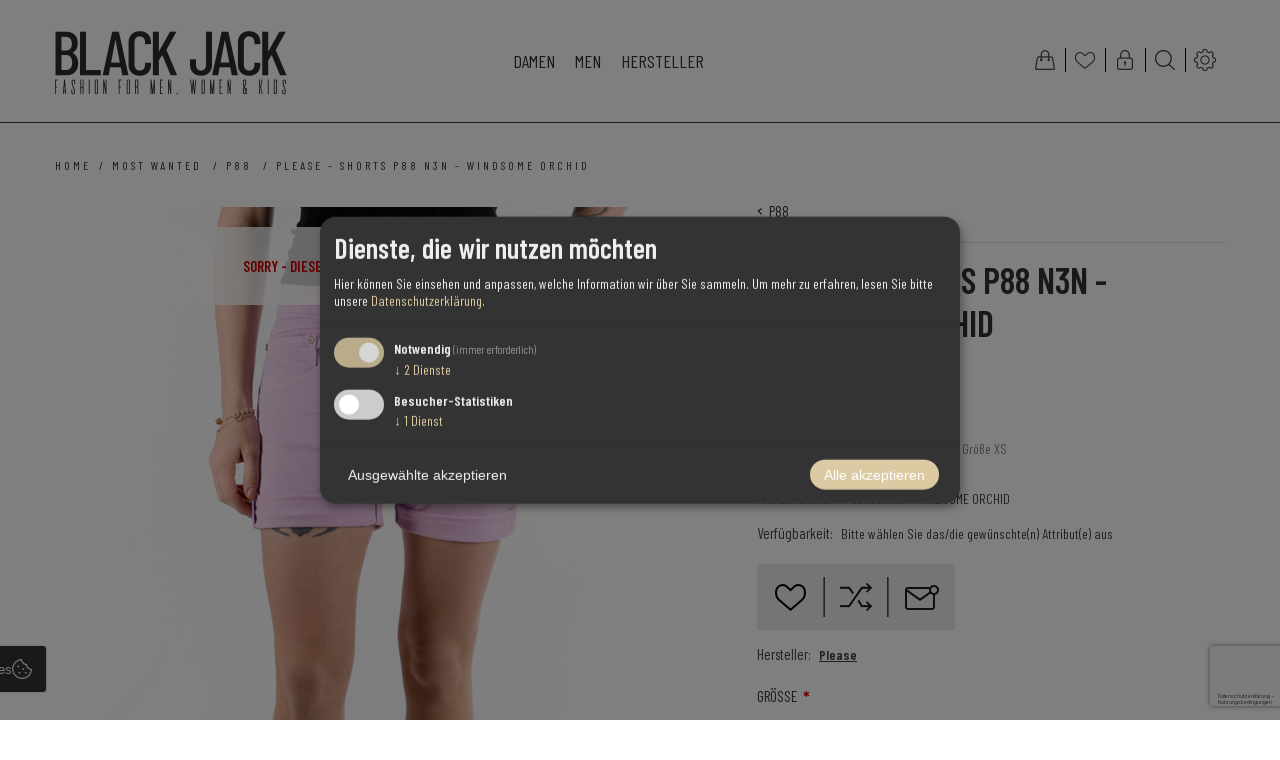

--- FILE ---
content_type: text/html; charset=utf-8
request_url: https://www.blackjack-fashion.com/de/please-shorts-p88-n3n-windsome-orchid
body_size: 18442
content:
<!DOCTYPE html>
<html lang="de"  class="html-product-details-page">
<head>
    <title>Please - Shorts P88 N3N - Windsome Orchid. Black Jack | fashion for men, women &amp; kids | Fashion Onlineshop</title>
    <meta http-equiv="Content-type" content="text/html;charset=UTF-8" />
    <meta name="description" content="- 98% Baumwolle 2% Elasthan&#xD;&#xA;- Mittlere Leibh&#xF6;he&#xD;&#xA;- Knopfverschluss&#xD;&#xA;&#xD;&#xA;Das Model ist 170 cm gro&#xDF; und tr&#xE4;gt eine Gr&#xF6;&#xDF;e XS" />
    <meta name="keywords" content="Black Jack - fashion for men, women &amp; kids" />
    <meta name="generator" content="nopCommerce" />
    <meta name="viewport" content="width=device-width, initial-scale=1" />
    <meta name="msapplication-tap-highlight" content="no" />
    <link href="https://fonts.googleapis.com/css2?family=Barlow+Condensed:wght@400;600&display=swap" rel="stylesheet">
<meta property="og:type" content="product" />
<meta property="og:title" content="Please - Shorts P88 N3N - Windsome Orchid" />
<meta property="og:description" content="- 98% Baumwolle 2% Elasthan&#xD;&#xA;- Mittlere Leibh&#xF6;he&#xD;&#xA;- Knopfverschluss&#xD;&#xA;&#xD;&#xA;Das Model ist 170 cm gro&#xDF; und tr&#xE4;gt eine Gr&#xF6;&#xDF;e XS" />
<meta property="og:image" content="https://www.blackjack-fashion.com/images/thumbs/0004353_please-shorts-p88-n3n-windsome-orchid_870.jpeg" />
<meta property="og:image:url" content="https://www.blackjack-fashion.com/images/thumbs/0004353_please-shorts-p88-n3n-windsome-orchid_870.jpeg" />
<meta property="og:url" content="https://www.blackjack-fashion.com/de/please-shorts-p88-n3n-windsome-orchid" />
<meta property="og:site_name" content="Black Jack" />
<meta property="twitter:card" content="summary" />
<meta property="twitter:site" content="Black Jack" />
<meta property="twitter:title" content="Please - Shorts P88 N3N - Windsome Orchid" />
<meta property="twitter:description" content="- 98% Baumwolle 2% Elasthan&#xD;&#xA;- Mittlere Leibh&#xF6;he&#xD;&#xA;- Knopfverschluss&#xD;&#xA;&#xD;&#xA;Das Model ist 170 cm gro&#xDF; und tr&#xE4;gt eine Gr&#xF6;&#xDF;e XS" />
<meta property="twitter:image" content="https://www.blackjack-fashion.com/images/thumbs/0004353_please-shorts-p88-n3n-windsome-orchid_870.jpeg" />
<meta property="twitter:url" content="https://www.blackjack-fashion.com/de/please-shorts-p88-n3n-windsome-orchid" />

    
    

<style>

    .product-details-page .full-description {
        display: none;
    }
    .product-details-page .ui-tabs .full-description {
        display: block;
    }
    .product-details-page .tabhead-full-description {
        display: none;
    }
    

    .product-details-page .product-specs-box {
        display: none;
    }
    .product-details-page .ui-tabs .product-specs-box {
        display: block;
    }
    .product-details-page .ui-tabs .product-specs-box .title {
        display: none;
    }
    

    .product-details-page .product-no-reviews,
    .product-details-page .product-review-links {
        display: none;
    }
    </style>    <script data-type="application/javascript" type="text/plain" data-name="googletagmanager">
        (function(w,d,s,l,i){w[l]=w[l]||[];w[l].push({'gtm.start':
            new Date().getTime(),event:'gtm.js'});var f=d.getElementsByTagName(s)[0],
            j=d.createElement(s),dl=l!='dataLayer'?'&l='+l:'';j.async=true;j.src=
            'https://www.googletagmanager.com/gtm.js?id='+i+dl;f.parentNode.insertBefore(j,f);
        })(window,document,'script','dataLayer','GTM-5KC79NR');
    </script>
<!-- Global site tag (gtag.js) - Google Analytics -->
                <script async src='https://www.googletagmanager.com/gtag/js?id=UA-53837232-1'></script>
                <script>
                  window.dataLayer = window.dataLayer || [];
                  function gtag(){dataLayer.push(arguments);}
                  gtag('js', new Date());

                  gtag('config', 'UA-53837232-1');
                  
                  
                </script>

    



    <link href="/bundles/utpjjpxtijx7urlmn0rqheqznakgyjdcqcfeju0vtxs.min.css" rel="stylesheet" type="text/css" />

    
    <link rel="canonical" href="https://www.blackjack-fashion.com/de/please-shorts-p88-n3n-windsome-orchid" />

    
    
    <link rel="apple-touch-icon" sizes="180x180" href="/icons/icons_0/apple-touch-icon.png">
<link rel="icon" type="image/png" sizes="32x32" href="/icons/icons_0/favicon-32x32.png">
<link rel="icon" type="image/png" sizes="16x16" href="/icons/icons_0/favicon-16x16.png">
<link rel="manifest" href="/icons/icons_0/site.webmanifest">
<link rel="mask-icon" href="/icons/icons_0/safari-pinned-tab.svg" color="#dccaa3">
<meta name="msapplication-TileColor" content="#ffffff">
<meta name="theme-color" content="#ffffff">
    
    <meta name="google-site-verification" content="kjcXbyp7liSjxYA7iG6uC9LVZIJyyB0H637fW-9_dO0" />
</head>
<body class="notAndroid23">
    

    <noscript>
        <iframe src="https://www.googletagmanager.com/ns.html?id=GTM-5KC79NR" height="0" width="0" style="display: none; visibility: hidden"></iframe>
    </noscript>


<div class="ajax-loading-block-window" style="display: none">
</div>
<div id="dialog-notifications-success" title="Benachrichtigung" style="display:none;">
</div>
<div id="dialog-notifications-error" title="Fehler" style="display:none;">
</div>
<div id="dialog-notifications-warning" title="Warnung" style="display:none;">
</div>
<div id="bar-notification" class="bar-notification-container" data-close="Schließen">
</div>





<!--[if lte IE 8]>
    <div style="clear:both;height:59px;text-align:center;position:relative;">
        <a href="http://www.microsoft.com/windows/internet-explorer/default.aspx" target="_blank">
            <img src="/Themes/Urban/Content/img/ie_warning.jpg" height="42" width="820" alt="You are using an outdated browser. For a faster, safer browsing experience, upgrade for free today." />
        </a>
    </div>
<![endif]-->


<div class="master-wrapper-page ">
    
    


<div class="header normal">

    



<div class="header-strip">
    <div class="header-top-strip">





<div class="header-logo">
    <a href="/de" class="logo">


<img alt="Black Jack" src="https://www.blackjack-fashion.com/images/thumbs/0001292_blackjack-logo.png" />    </a>
</div>
        <ul class="header-buttons">
                <li class="shopping-cart-opener">
                    <a href="/de/cart" class="ico-cart" title="Warenkorb">
                        <span class="cart-label">Warenkorb</span>
                        <span class="cart-qty">(0)</span>
                    </a>
                </li>
                <li class="wishlist-opener">
                    <a href="/de/wishlist" class="ico-wishlist" title="Wunschliste">
                        <span class="wishlist-label">Wunschliste</span>
                        <span class="wishlist-qty">(0)</span>
                    </a>
                </li>
            <li class="user-links-opener" title="User Links"></li>
            <li class="search-opener" title="Suchen"></li>
            <li class="header-selectors-opener" title="Selectors"></li>
            <li class="filters-button"><span>Filters</span></li>
        </ul>

        <div class="header-menu">
            <div class="close-menu">
                <span>Close</span>
            </div>



    <ul class="mega-menu bj"
        data-isRtlEnabled="false"
        data-enableClickForDropDown="false">


<li class="has-sublist bj">

        <a class="with-subcategories" href="/de/damen"><span>Damen</span></a>

        <div class="plus-button"></div>
        <div class="sublist-wrap">
            <ul class="sublist">
                <li class="back-button">
                    <span>Back</span>
                </li>
                
        <li>
            <a class="lastLevelCategory" href="/de/jeans" title="Jeans"><span>Jeans</span></a>
        </li>
        <li>
            <a class="lastLevelCategory" href="/de/hosen" title="Hosen"><span>Hosen</span></a>
        </li>
        <li>
            <a class="lastLevelCategory" href="/de/shorts" title="Shorts"><span>Shorts</span></a>
        </li>
        <li>
            <a class="lastLevelCategory" href="/de/kleider" title="Kleider"><span>Kleider</span></a>
        </li>
        <li>
            <a class="lastLevelCategory" href="/de/t-shirt-top" title="T-Shirt / Top"><span>T-Shirt / Top</span></a>
        </li>
        <li>
            <a class="lastLevelCategory" href="/de/wieder-verf%C3%BCgbar" title="Bald wieder verf&#xFC;gbar"><span>Bald wieder verf&#xFC;gbar</span></a>
        </li>
        <li>
            <a class="lastLevelCategory" href="/de/blazer" title="Blazer"><span>Blazer</span></a>
        </li>
        <li>
            <a class="lastLevelCategory" href="/de/jacken" title="Jacken"><span>Jacken</span></a>
        </li>
        <li>
            <a class="lastLevelCategory" href="/de/m%C3%A4ntel" title="M&#xE4;ntel"><span>M&#xE4;ntel</span></a>
        </li>
        <li>
            <a class="lastLevelCategory" href="/de/sweater" title="Sweater"><span>Sweater</span></a>
        </li>
        <li>
            <a class="lastLevelCategory" href="/de/joggers" title="Joggers"><span>Joggers</span></a>
        </li>

            </ul>
        </div>

</li>

<li class=" has-sublist">

    <a href="#" class="with-subcategories" title="Men" ><span> Men</span></a>

        <div class="plus-button"></div>
        <div class="sublist-wrap">
            <ul class="sublist">
                <li class="back-button">
                    <span>Back</span>
                </li>


<li class=" has-sublist">

    <a href="/de/most-wanted" class="with-subcategories" title="Most Wanted" ><span> Most Wanted</span></a>

        <div class="plus-button"></div>
        <div class="sublist-wrap">
            <ul class="sublist">
                <li class="back-button">
                    <span>Back</span>
                </li>


<li class=" ">

    <a href="/de/sales-promo" class="" title="Sales &amp; Promo" ><span> Sales &amp; Promo</span></a>

</li>



<li class=" ">

    <a href="/de/wieder-verf%C3%BCgbar" class="" title="Bald wieder verf&#xFC;gbar" ><span> Bald wieder verf&#xFC;gbar</span></a>

</li>



<li class=" ">

    <a href="/de/accessories" class="" title="Accessories" ><span> Accessories</span></a>

</li>

            </ul>
        </div>
</li>

            </ul>
        </div>
</li>





<li class="has-sublist">

    <a class="with-subcategories" href="/de/manufacturer/all" title="Hersteller"><span>Hersteller</span></a>

        <div class="plus-button"></div>
        <div class="sublist-wrap">
            <ul class="sublist">
                <li class="back-button">
                    <span>Back</span>
                </li>
                    <li>
                        <a href="/de/please" title="Please"><span>Please</span></a>
                    </li>
                    <li>
                        <a href="/de/vicolo" title="Vicolo"><span>Vicolo</span></a>
                    </li>
                    <li>
                        <a href="/de/bomboogie" title="Bomboogie"><span>Bomboogie</span></a>
                    </li>
                    <li>
                        <a href="/de/people" title="Catnoir"><span>Catnoir</span></a>
                    </li>
                    <li>
                        <a href="/de/staff-gallery" title="Staff Gallery"><span>Staff Gallery</span></a>
                    </li>
                    <li>
                        <a href="/de/tensione" title="Tensione In"><span>Tensione In</span></a>
                    </li>
                    <li>
                        <a href="/de/imperial-2" title="Imperial"><span>Imperial</span></a>
                    </li>
                    <li>
                        <a href="/de/hinnominate" title="Hinnominate"><span>Hinnominate</span></a>
                    </li>
                    <li>
                        <a href="/de/replay" title="Replay"><span>Replay</span></a>
                    </li>
                    <li>
                        <a href="/de/antony-morato-2" title="Antony Morato"><span>Antony Morato</span></a>
                    </li>

                    <li>
                        <a class="view-all" href="/de/manufacturer/all" title="View All">
                            <span>View All</span>
                        </a>
                    </li>
            </ul>
        </div>
</li>
        <li class="social-icons">
            



<ul class="networks">
		<li class="facebook"><a href="https://www.facebook.com/Please.Jeans.Store/" target="_blank" aria-label="Facebook"></a></li>
        <li class="rss"><a href="/de/news/rss/2" aria-label="RSS"></a></li>
</ul>
        </li>

        
    </ul>
    <div class="menu-title"><span>Menu</span></div>
    <ul class="mega-menu-responsive bj">


<li class="has-sublist bj">

        <a class="with-subcategories" href="/de/damen"><span>Damen</span></a>

        <div class="plus-button"></div>
        <div class="sublist-wrap">
            <ul class="sublist">
                <li class="back-button">
                    <span>Back</span>
                </li>
                
        <li>
            <a class="lastLevelCategory" href="/de/jeans" title="Jeans"><span>Jeans</span></a>
        </li>
        <li>
            <a class="lastLevelCategory" href="/de/hosen" title="Hosen"><span>Hosen</span></a>
        </li>
        <li>
            <a class="lastLevelCategory" href="/de/shorts" title="Shorts"><span>Shorts</span></a>
        </li>
        <li>
            <a class="lastLevelCategory" href="/de/kleider" title="Kleider"><span>Kleider</span></a>
        </li>
        <li>
            <a class="lastLevelCategory" href="/de/t-shirt-top" title="T-Shirt / Top"><span>T-Shirt / Top</span></a>
        </li>
        <li>
            <a class="lastLevelCategory" href="/de/wieder-verf%C3%BCgbar" title="Bald wieder verf&#xFC;gbar"><span>Bald wieder verf&#xFC;gbar</span></a>
        </li>
        <li>
            <a class="lastLevelCategory" href="/de/blazer" title="Blazer"><span>Blazer</span></a>
        </li>
        <li>
            <a class="lastLevelCategory" href="/de/jacken" title="Jacken"><span>Jacken</span></a>
        </li>
        <li>
            <a class="lastLevelCategory" href="/de/m%C3%A4ntel" title="M&#xE4;ntel"><span>M&#xE4;ntel</span></a>
        </li>
        <li>
            <a class="lastLevelCategory" href="/de/sweater" title="Sweater"><span>Sweater</span></a>
        </li>
        <li>
            <a class="lastLevelCategory" href="/de/joggers" title="Joggers"><span>Joggers</span></a>
        </li>

            </ul>
        </div>

</li>

<li class=" has-sublist">

    <a href="#" class="with-subcategories" title="Men" ><span> Men</span></a>

        <div class="plus-button"></div>
        <div class="sublist-wrap">
            <ul class="sublist">
                <li class="back-button">
                    <span>Back</span>
                </li>


<li class=" has-sublist">

    <a href="/de/most-wanted" class="with-subcategories" title="Most Wanted" ><span> Most Wanted</span></a>

        <div class="plus-button"></div>
        <div class="sublist-wrap">
            <ul class="sublist">
                <li class="back-button">
                    <span>Back</span>
                </li>


<li class=" ">

    <a href="/de/sales-promo" class="" title="Sales &amp; Promo" ><span> Sales &amp; Promo</span></a>

</li>



<li class=" ">

    <a href="/de/wieder-verf%C3%BCgbar" class="" title="Bald wieder verf&#xFC;gbar" ><span> Bald wieder verf&#xFC;gbar</span></a>

</li>



<li class=" ">

    <a href="/de/accessories" class="" title="Accessories" ><span> Accessories</span></a>

</li>

            </ul>
        </div>
</li>

            </ul>
        </div>
</li>





<li class="has-sublist">

    <a class="with-subcategories" href="/de/manufacturer/all" title="Hersteller"><span>Hersteller</span></a>

        <div class="plus-button"></div>
        <div class="sublist-wrap">
            <ul class="sublist">
                <li class="back-button">
                    <span>Back</span>
                </li>
                    <li>
                        <a href="/de/please" title="Please"><span>Please</span></a>
                    </li>
                    <li>
                        <a href="/de/vicolo" title="Vicolo"><span>Vicolo</span></a>
                    </li>
                    <li>
                        <a href="/de/bomboogie" title="Bomboogie"><span>Bomboogie</span></a>
                    </li>
                    <li>
                        <a href="/de/people" title="Catnoir"><span>Catnoir</span></a>
                    </li>
                    <li>
                        <a href="/de/staff-gallery" title="Staff Gallery"><span>Staff Gallery</span></a>
                    </li>
                    <li>
                        <a href="/de/tensione" title="Tensione In"><span>Tensione In</span></a>
                    </li>
                    <li>
                        <a href="/de/imperial-2" title="Imperial"><span>Imperial</span></a>
                    </li>
                    <li>
                        <a href="/de/hinnominate" title="Hinnominate"><span>Hinnominate</span></a>
                    </li>
                    <li>
                        <a href="/de/replay" title="Replay"><span>Replay</span></a>
                    </li>
                    <li>
                        <a href="/de/antony-morato-2" title="Antony Morato"><span>Antony Morato</span></a>
                    </li>

                    <li>
                        <a class="view-all" href="/de/manufacturer/all" title="View All">
                            <span>View All</span>
                        </a>
                    </li>
            </ul>
        </div>
</li>
        

        <li class="social-icons">
            



<ul class="networks">
		<li class="facebook"><a href="https://www.facebook.com/Please.Jeans.Store/" target="_blank" aria-label="Facebook"></a></li>
        <li class="rss"><a href="/de/news/rss/2" aria-label="RSS"></a></li>
</ul>
        </li>
    </ul>    
        </div>
    </div>
    <div class="header-bottom-strip">
        <div class="header-links-wrapper">
                <div class="shopping-cart-wrapper">
                    
<div id="flyout-cart">
    <div class="cart-title">
        Your Shopping Bag
    </div>
    <div class="flyout-cart">
        <div class="mini-shopping-cart">
                <span class="no-items">Sie haben keine Artikel im Warenkorb.</span>
        </div>
    </div>
</div>
                </div>
            <div class="user-links-wrapper">
                <div class="header-links">
                    <ul>
                        
		            		<li><a href="/de/register?returnUrl=%2Fde%2Fplease-shorts-p88-n3n-windsome-orchid" class="ico-register">Registrierung</a></li>
		            		<li><a href="/de/login?returnUrl=%2Fde%2Fplease-shorts-p88-n3n-windsome-orchid" class="ico-login">Anmelden</a></li>
			
                    </ul>
                </div>
            </div>
            <div class="search-box-wrapper">
                <div class="search-box store-search-box">
                    <form method="get" action="/de/search">
    <input type="text" class="search-box-text" id="small-searchterms" autocomplete="off" value="Shop durchsuchen" name="q" />



<input type="hidden" class="instantSearchResourceElement"
       data-highlightFirstFoundElement="true"
       data-minKeywordLength="3"
       data-defaultProductSortOption="0"
       data-instantSearchUrl="/de/instantSearchFor"
       data-searchPageUrl="/de/search"
       data-searchInProductDescriptions="true"
       data-numberOfVisibleProducts="5"
       data-noResultsResourceText=" No data found."/>

    <input type="submit" class="button-1 search-box-button" value="Suchen" />
    
</form>
                </div>
            </div>


                <div class="header-selectors-wrapper">
                    <div>
                        
                        
                        

    <div class="language-selector">
            <select id="customerlanguage" name="customerlanguage" onchange="setLocation(this.value);" aria-label="Sprachauswahl"><option value="https://www.blackjack-fashion.com/de/changelanguage/1?returnUrl=%2Fde%2Fplease-shorts-p88-n3n-windsome-orchid">English</option>
<option selected="selected" value="https://www.blackjack-fashion.com/de/changelanguage/2?returnUrl=%2Fde%2Fplease-shorts-p88-n3n-windsome-orchid">Deutsch</option>
<option value="https://www.blackjack-fashion.com/de/changelanguage/3?returnUrl=%2Fde%2Fplease-shorts-p88-n3n-windsome-orchid">Italiano</option>
</select>
    </div>

                    
                        
                    </div>
                </div> 
        </div>
    </div>
</div>
    

    <div class="header-menu-opener">Menu</div>
</div>


    <div class="master-wrapper-content">
    	
        



<div class="ajaxCartInfo" data-getAjaxCartButtonUrl="/NopAjaxCart/GetAjaxCartButtonsAjax"
     data-productPageAddToCartButtonSelector=".add-to-cart-button"
     data-productBoxAddToCartButtonSelector=".product-box-add-to-cart-button"
     data-productBoxProductItemElementSelector=".product-item"
     data-useNopNotification="False"
     data-nopNotificationCartResource="Das Produkt wurde dem &lt;a href=&#x27;/de/cart&#x27;&gt;Warenkorb&lt;/a&gt; zugef&#xFC;gt."
     data-nopNotificationWishlistResource="Das Produkt wurde der &lt;a href=&#x27;/de/wishlist&#x27;&gt;Wunschliste&lt;/a&gt; zugef&#xFC;gt."
     data-enableOnProductPage="True"
     data-enableOnCatalogPages="True"
     data-miniShoppingCartQuatityFormattingResource="({0})"
     data-miniWishlistQuatityFormattingResource="({0})"
     data-addToWishlistButtonSelector=".add-to-wishlist-button">
</div>

<input id="addProductVariantToCartUrl" name="addProductVariantToCartUrl" type="hidden" value="/de/AddProductFromProductDetailsPageToCartAjax" />
<input id="addProductToCartUrl" name="addProductToCartUrl" type="hidden" value="/de/AddProductToCartAjax" />
<input id="miniShoppingCartUrl" name="miniShoppingCartUrl" type="hidden" value="/de/MiniShoppingCart" />
<input id="flyoutShoppingCartUrl" name="flyoutShoppingCartUrl" type="hidden" value="/de/NopAjaxCartFlyoutShoppingCart" />
<input id="checkProductAttributesUrl" name="checkProductAttributesUrl" type="hidden" value="/de/CheckIfProductOrItsAssociatedProductsHasAttributes" />
<input id="getMiniProductDetailsViewUrl" name="getMiniProductDetailsViewUrl" type="hidden" value="/de/GetMiniProductDetailsView" />
<input id="flyoutShoppingCartPanelSelector" name="flyoutShoppingCartPanelSelector" type="hidden" value="#flyout-cart" />
<input id="shoppingCartMenuLinkSelector" name="shoppingCartMenuLinkSelector" type="hidden" value=".cart-qty" />
<input id="wishlistMenuLinkSelector" name="wishlistMenuLinkSelector" type="hidden" value="span.wishlist-qty" />





<div id="product-ribbon-info" data-productid="1426"
     data-productboxselector=".product-item, .item-holder"
     data-productboxpicturecontainerselector=".picture, .item-picture"
     data-productpagepicturesparentcontainerselector=".product-essential"
     data-productpagebugpicturecontainerselector=".picture"
     data-retrieveproductribbonsurl="/de/RetrieveProductRibbons">
</div>


<div class="quickViewData" data-productselector=".product-item"
     data-productselectorchild=".buttons-inner-wrapper"
     data-retrievequickviewurl="/de/quickviewdata"
     data-quickviewbuttontext="Schnellansicht"
     data-quickviewbuttontitle="Quick View"
     data-isquickviewpopupdraggable="True"
     data-enablequickviewpopupoverlay="True"
     data-accordionpanelsheightstyle="content"
     data-getquickviewbuttonroute="/de/getquickviewbutton">
</div>
        <div class="ajax-loading-block-window" style="display: none">
            <div class="loading-image">
            </div>
        </div>
        <div class="master-wrapper-main">
            <div class="center-1">
    
    

<!--product breadcrumb-->
        <div class="breadcrumb">
            <ul itemscope itemtype="http://schema.org/BreadcrumbList">
                
                <li>
                    <span>
                        <a href="/de">
                            <span>Home</span>
                        </a>
                    </span>
                    <span class="delimiter">/</span>
                </li>
                    <li itemprop="itemListElement" itemscope itemtype="http://schema.org/ListItem">
                        <a href="/de/most-wanted" itemprop="item">
                            <span itemprop="name">Most Wanted</span>
                        </a>
                        <span class="delimiter">/</span>
                        <meta itemprop="position" content="1" />
                    </li>
                    <li itemprop="itemListElement" itemscope itemtype="http://schema.org/ListItem">
                        <a href="/de/p88" itemprop="item">
                            <span itemprop="name">P88</span>
                        </a>
                        <span class="delimiter">/</span>
                        <meta itemprop="position" content="2" />
                    </li>
                
                <li itemprop="itemListElement" itemscope itemtype="http://schema.org/ListItem">
                    <strong class="current-item" itemprop="name">Please - Shorts P88 N3N - Windsome Orchid</strong>
                    <span itemprop="item" itemscope itemtype="http://schema.org/Thing" 
                          id="/de/please-shorts-p88-n3n-windsome-orchid">
                    </span>
                    <meta itemprop="position" content="3" />
                    
                </li>
            </ul>
    </div>


<div class="page product-details-page">
    <div class="page-body quick-tabs-2">
        
        <form method="post" id="product-details-form" action="/de/please-shorts-p88-n3n-windsome-orchid">

<!--Microdata-->
<div  itemscope itemtype="http://schema.org/Product">
    <meta itemprop="name" content="Please - Shorts P88 N3N - Windsome Orchid"/>
    <meta itemprop="sku" content="P88ACV9N3N--WINDSOME ORCHID"/>
    <meta itemprop="gtin" content="P88ACV9N3N"/>
    <meta itemprop="mpn"/>
    <meta itemprop="description" content="- 98% Baumwolle 2% Elasthan&#xD;&#xA;- Mittlere Leibh&#xF6;he&#xD;&#xA;- Knopfverschluss&#xD;&#xA;&#xD;&#xA;Das Model ist 170 cm gro&#xDF; und tr&#xE4;gt eine Gr&#xF6;&#xDF;e XS"/>
    <meta itemprop="image" content="https://www.blackjack-fashion.com/images/thumbs/0004353_please-shorts-p88-n3n-windsome-orchid_870.jpeg"/>
        <meta itemprop="brand" content="Please"/>
    <div itemprop="offers" itemscope itemtype="http://schema.org/Offer">
        <meta itemprop="url" content="https://www.blackjack-fashion.com/de/please-shorts-p88-n3n-windsome-orchid"/>
        <meta itemprop="price" content="59.00"/>
        <meta itemprop="priceCurrency" content="EUR"/>
        <meta itemprop="priceValidUntil"/>
                <meta itemprop="availability" content="http://schema.org/OutOfStock"/>
    </div>
    <div itemprop="review" itemscope itemtype="http://schema.org/Review">
        <meta itemprop="author" content="ALL"/>
        <meta itemprop="url" content="/de/productreviews/1426"/>
    </div>
</div>
            <div data-productid="1426">
                <div class="product-essential">
                    



    <input type="hidden" class="cloudZoomAdjustPictureOnProductAttributeValueChange"
           data-productid="1426"
           data-isintegratedbywidget="true" />
        <input type="hidden" class="cloudZoomEnableClickToZoom" />
    <div class="gallery sevenspikes-cloudzoom-gallery">
        
        <div class="picture-wrapper">
            <div class="picture" id="sevenspikes-cloud-zoom" data-zoomwindowelementid="cloudZoomWindowElement"
                 data-selectoroftheparentelementofthecloudzoomwindow=".overview"
                 data-defaultimagecontainerselector=".product-essential .gallery"
                 data-zoom-window-width="350"
                 data-zoom-window-height="425">
                <a href="https://www.blackjack-fashion.com/images/thumbs/0004353_please-shorts-p88-n3n-windsome-orchid.jpeg" data-full-image-url="https://www.blackjack-fashion.com/images/thumbs/0004353_please-shorts-p88-n3n-windsome-orchid.jpeg" class="picture-link" id="zoom1">
                    <img src="https://www.blackjack-fashion.com/images/thumbs/0004353_please-shorts-p88-n3n-windsome-orchid_870.jpeg" alt="Bild von Please - Shorts P88 N3N - Windsome Orchid" class="cloudzoom" id="cloudZoomImage"
                         itemprop="image" data-cloudzoom="appendSelector: &#x27;.picture-wrapper&#x27;, zoomOffsetX: -6, zoomOffsetY: 0, autoInside: 850, tintOpacity: 0, zoomWidth: 350, zoomHeight: 425, easing: 3, touchStartDelay: true, zoomFlyOut: false, disableZoom: &#x27;auto&#x27;"
                          />
                </a>
            </div>
        </div>
            <div class="picture-thumbs ">
                        <a class="cloudzoom-gallery thumb-item" data-full-image-url="https://www.blackjack-fashion.com/images/thumbs/0004353_please-shorts-p88-n3n-windsome-orchid.jpeg" data-cloudzoom="appendSelector: &#x27;.picture-wrapper&#x27;, zoomOffsetX: -6, zoomOffsetY: 0, autoInside: 850, tintOpacity: 0, zoomWidth: 350, zoomHeight: 425, useZoom: &#x27;.cloudzoom&#x27;, image: &#x27;https://www.blackjack-fashion.com/images/thumbs/0004353_please-shorts-p88-n3n-windsome-orchid_870.jpeg&#x27;, zoomImage: &#x27;https://www.blackjack-fashion.com/images/thumbs/0004353_please-shorts-p88-n3n-windsome-orchid.jpeg&#x27;, easing: 3, touchStartDelay: true, zoomFlyOut: false, disableZoom: &#x27;auto&#x27;"
                           >
                            <img class="cloud-zoom-gallery-img" src="https://www.blackjack-fashion.com/images/thumbs/0004353_please-shorts-p88-n3n-windsome-orchid_190.jpeg" alt="Bild von Please - Shorts P88 N3N - Windsome Orchid" />
                        </a>
                        <a class="cloudzoom-gallery thumb-item" data-full-image-url="https://www.blackjack-fashion.com/images/thumbs/0004354_please-shorts-p88-n3n-windsome-orchid.jpeg" data-cloudzoom="appendSelector: &#x27;.picture-wrapper&#x27;, zoomOffsetX: -6, zoomOffsetY: 0, autoInside: 850, tintOpacity: 0, zoomWidth: 350, zoomHeight: 425, useZoom: &#x27;.cloudzoom&#x27;, image: &#x27;https://www.blackjack-fashion.com/images/thumbs/0004354_please-shorts-p88-n3n-windsome-orchid_870.jpeg&#x27;, zoomImage: &#x27;https://www.blackjack-fashion.com/images/thumbs/0004354_please-shorts-p88-n3n-windsome-orchid.jpeg&#x27;, easing: 3, touchStartDelay: true, zoomFlyOut: false, disableZoom: &#x27;auto&#x27;"
                           >
                            <img class="cloud-zoom-gallery-img" src="https://www.blackjack-fashion.com/images/thumbs/0004354_please-shorts-p88-n3n-windsome-orchid_190.jpeg" alt="Bild von Please - Shorts P88 N3N - Windsome Orchid" />
                        </a>
                        <a class="cloudzoom-gallery thumb-item" data-full-image-url="https://www.blackjack-fashion.com/images/thumbs/0004355_please-shorts-p88-n3n-windsome-orchid.jpeg" data-cloudzoom="appendSelector: &#x27;.picture-wrapper&#x27;, zoomOffsetX: -6, zoomOffsetY: 0, autoInside: 850, tintOpacity: 0, zoomWidth: 350, zoomHeight: 425, useZoom: &#x27;.cloudzoom&#x27;, image: &#x27;https://www.blackjack-fashion.com/images/thumbs/0004355_please-shorts-p88-n3n-windsome-orchid_870.jpeg&#x27;, zoomImage: &#x27;https://www.blackjack-fashion.com/images/thumbs/0004355_please-shorts-p88-n3n-windsome-orchid.jpeg&#x27;, easing: 3, touchStartDelay: true, zoomFlyOut: false, disableZoom: &#x27;auto&#x27;"
                           >
                            <img class="cloud-zoom-gallery-img" src="https://www.blackjack-fashion.com/images/thumbs/0004355_please-shorts-p88-n3n-windsome-orchid_190.jpeg" alt="Bild von Please - Shorts P88 N3N - Windsome Orchid" />
                        </a>
                        <a class="cloudzoom-gallery thumb-item" data-full-image-url="https://www.blackjack-fashion.com/images/thumbs/0004356_please-shorts-p88-n3n-windsome-orchid.jpeg" data-cloudzoom="appendSelector: &#x27;.picture-wrapper&#x27;, zoomOffsetX: -6, zoomOffsetY: 0, autoInside: 850, tintOpacity: 0, zoomWidth: 350, zoomHeight: 425, useZoom: &#x27;.cloudzoom&#x27;, image: &#x27;https://www.blackjack-fashion.com/images/thumbs/0004356_please-shorts-p88-n3n-windsome-orchid_870.jpeg&#x27;, zoomImage: &#x27;https://www.blackjack-fashion.com/images/thumbs/0004356_please-shorts-p88-n3n-windsome-orchid.jpeg&#x27;, easing: 3, touchStartDelay: true, zoomFlyOut: false, disableZoom: &#x27;auto&#x27;"
                           >
                            <img class="cloud-zoom-gallery-img" src="https://www.blackjack-fashion.com/images/thumbs/0004356_please-shorts-p88-n3n-windsome-orchid_190.jpeg" alt="Bild von Please - Shorts P88 N3N - Windsome Orchid" />
                        </a>
                        <a class="cloudzoom-gallery thumb-item" data-full-image-url="https://www.blackjack-fashion.com/images/thumbs/0004357_please-shorts-p88-n3n-windsome-orchid.jpeg" data-cloudzoom="appendSelector: &#x27;.picture-wrapper&#x27;, zoomOffsetX: -6, zoomOffsetY: 0, autoInside: 850, tintOpacity: 0, zoomWidth: 350, zoomHeight: 425, useZoom: &#x27;.cloudzoom&#x27;, image: &#x27;https://www.blackjack-fashion.com/images/thumbs/0004357_please-shorts-p88-n3n-windsome-orchid_870.jpeg&#x27;, zoomImage: &#x27;https://www.blackjack-fashion.com/images/thumbs/0004357_please-shorts-p88-n3n-windsome-orchid.jpeg&#x27;, easing: 3, touchStartDelay: true, zoomFlyOut: false, disableZoom: &#x27;auto&#x27;"
                           >
                            <img class="cloud-zoom-gallery-img" src="https://www.blackjack-fashion.com/images/thumbs/0004357_please-shorts-p88-n3n-windsome-orchid_190.jpeg" alt="Bild von Please - Shorts P88 N3N - Windsome Orchid" />
                        </a>
            </div>
        
    </div>

                    <div class="overview">
                            <div class="discontinued-product">
        <h4>Sorry - Dieses Produkt ist nicht mehr verfügbar</h4>
    </div>

                        <div class="product-name">
                            
<a class="product-page-category" href="/de/p88" title="P88">P88</a>

                            


                            <h1>
                                Please - Shorts P88 N3N - Windsome Orchid
                            </h1>
                        </div>
                        <!--product reviews-->
                        
                            <div class="short-description">
                                - 98% Baumwolle 2% Elasthan<br/>- Mittlere Leibhöhe<br/>- Knopfverschluss<br/><br/>Das Model ist 170 cm groß und trägt eine Größe XS
                            </div>
                        <!--SKU, MAN, GTIN, vendor-->
                        <div class="additional-details">
        <div class="sku" >
            <span class="label">Artikelnummer:</span>
            <span class="value" id="sku-1426">P88ACV9N3N--WINDSOME ORCHID</span>
        </div>
</div>
                        <!--delivery-->
                        
                        <!--availability-->
                            <div class="availability">
            <div class="stock">
                <span class="label">Verfügbarkeit:</span>
                <span class="value" id="stock-availability-value-1426">Bitte w&#xE4;hlen Sie das/die gew&#xFC;nschte(n) Attribut(e) aus</span>
            </div>
    </div>

                        <div class="buttons">
                            
                                <div class="add-to-wishlist">
        <input type="button" id="add-to-wishlist-button-1426" class="button-2 add-to-wishlist-button" value="Zur Wunschliste zugefügt" data-productid="1426" onclick="AjaxCart.addproducttocart_details('/de/addproducttocart/details/1426/2', '#product-details-form');return false;" />
    </div>

                                <div class="compare-products">
        <input type="button" value="Vergleichen" class="button-2 add-to-compare-list-button" onclick="AjaxCart.addproducttocomparelist('/compareproducts/add/1426');return false;" />
    </div>

                                <div class="email-a-friend">
        <input type="button" value="Empfehlen" class="button-2 email-a-friend-button" onclick="setLocation('/de/productemailafriend/1426')" />
    </div>


                            <!--sample download-->
                            
                            
                            
                        </div>
                        


                        <!--product manufacturers-->
                            <div class="manufacturers">
            <span class="label">Hersteller:</span>
        <span class="value">
                <a href="/de/please">Please</a>
        </span>
    </div>



                        <!--attributes-->
    <div class="attributes">
        <dl>
                <dt id="product_attribute_label_1432">
                    <label class="text-prompt">
                        Gr&#xF6;&#xDF;e
                    </label>
                        <span class="required">*</span>
                </dt>
                <dd id="product_attribute_input_1432">
                                <select name="product_attribute_1432" id="product_attribute_1432" >
                                        <option value="6640">XXS</option>
                                </select>
                                
                </dd>
        </dl>
        
    </div>

                        <!--rental products-->
                        <!--price & add to cart-->
    <div class="prices">
            <div class="product-price">
                <span  id="price-value-1426" class="price-value-1426" >
                    €59,00
                </span>
            </div>
    </div>
    <div class="add-to-cart">
            <div class="add-to-cart-panel">
                <label class="qty-label" for="addtocart_1426_EnteredQuantity">Menge:</label>
                    <span class="minus">-</span>
                    <input id="product_enteredQuantity_1426" class="qty-input" type="text" aria-label="Anzahl eingeben" data-val="true" data-val-required="The Menge field is required." name="addtocart_1426.EnteredQuantity" value="1" />
                    <span class="plus">+</span>
                    
                    <input type="button" id="add-to-cart-button-1426" class="button-1 add-to-cart-button" value="Kaufen" data-productid="1426" onclick="AjaxCart.addproducttocart_details('/de/addproducttocart/details/1426/1', '#product-details-form');return false;" />

                    <input type="button" id="add-to-wishlist-button-1426" class="button-2 add-to-wishlist-button" value="Zur Wunschliste zugefügt" data-productid="1426" onclick="AjaxCart.addproducttocart_details('/de/addproducttocart/details/1426/2', '#product-details-form');return false;" />
            </div>
        
    </div>


                        
                    </div>

                    <!--gift card-->




<div class="product-social-buttons">
    <ul>
        <li class="share-item facebook">
            <!-- Facebook -->
            <a class="share-link" href="javascript:openShareWindow('https://www.facebook.com/sharer.php?u=https://www.blackjack-fashion.com/please-shorts-p88-n3n-windsome-orchid')"></a>
        </li>
        <li class="share-item twitter">
            <!-- Twitter -->
            <a class="share-link " href="javascript:openShareWindow('https://twitter.com/share?url=https://www.blackjack-fashion.com/please-shorts-p88-n3n-windsome-orchid')"></a>
        </li>
        <li class="share-item pinterest">
            <a class="share-link" href="javascript:void((function()%7Bvar%20e=document.createElement('script');e.setAttribute('type','text/javascript');e.setAttribute('charset','UTF-8');e.setAttribute('src','https://assets.pinterest.com/js/pinmarklet.js?r='+Math.random()*99999999);document.body.appendChild(e)%7D)());"></a>
        </li>
        <li class="share-item linkedin">
            <!-- LinkedIn -->
            <a class="share-link" href="javascript:openShareWindow('https://www.linkedin.com/shareArticle?mini=true&url=https://www.blackjack-fashion.com/please-shorts-p88-n3n-windsome-orchid')"></a>
        </li>
        <li class="share-item google">
            <!-- Google+ -->
            <a class="share-link" href="javascript:openShareWindow('https://plus.google.com/share?url=https://www.blackjack-fashion.com/please-shorts-p88-n3n-windsome-orchid')"></a>
        </li>
    </ul>

    <script>
        function openShareWindow(url) {
            var winWidth = 520;
            var winHeight = 400;
            var winTop = (screen.height / 2) - (winHeight / 2);
            var winLeft = (screen.width / 2) - (winWidth / 2);

            window.open(url, 'sharer', 'top=' + winTop + ',left=' + winLeft + ',toolbar=0,status=0,width=' + winWidth + ',height=' + winHeight);
        }
    </script>
</div>
                    
                </div>
                


    <div id="quickTabs" class="productTabs "
         data-ajaxEnabled="false"
         data-productReviewsAddNewUrl="/ProductTab/ProductReviewsTabAddNew/1426"
         data-productContactUsUrl="/ProductTab/ProductContactUsTabAddNew/1426"
         data-couldNotLoadTabErrorMessage="Couldn&#x27;t load this tab.">
        
<div class="productTabs-header">
    <ul>
            <li>
                <a href="#quickTab-specifications">Spezifikationen</a>
            </li>
            <li>
                <a href="#quickTab-contact_us">Contact Us</a>
            </li>
    </ul>
</div>
<div class="productTabs-body">
        <div id="quickTab-specifications">
            
    <div class="product-specs-box">
        <div class="title">
            <strong>Produktspezifikation</strong>
        </div>
        <div class="table-wrapper">
            <table class="data-table">
                <colgroup>
                    <col width="25%" />
                    <col />
                </colgroup>
                <tbody>
                        <tr  class="odd">
                            <td class="spec-name">
                                Schnitt
                            </td>
                            <td class="spec-value">
Baggy                            </td>
                        </tr>
                        <tr  class="even">
                            <td class="spec-name">
                                Modell
                            </td>
                            <td class="spec-value">
P88                            </td>
                        </tr>
                        <tr  class="odd">
                            <td class="spec-name">
                                Farbe
                            </td>
                            <td class="spec-value">
Rosa                            </td>
                        </tr>
                </tbody>
            </table>
        </div>
    </div>

        </div>
        <div id="quickTab-contact_us">
            

<div id="contact-us-tab" class="write-review">
    <div class="form-fields">
        <div class="inputs">
            <label for="FullName">Ihr Name</label>
            <input placeholder="Geben Sie Ihren Namen ein" class="contact_tab_fullname review-title" type="text" data-val="true" data-val-required="Geben Sie Ihren Namen ein" id="FullName" name="FullName" value="" />
            <span class="required">*</span>
            <span class="field-validation-valid" data-valmsg-for="FullName" data-valmsg-replace="true"></span>
        </div>
        <div class="inputs">
            <label for="Email">Ihre E-Mail</label>
            <input placeholder="Geben Sie Ihre E-Mail-Adresse ein" class="contact_tab_email review-title" type="email" data-val="true" data-val-email="Falsche E-Mail" data-val-required="Bitte geben Sie Ihre E-Mail-Adresse ein" id="Email" name="Email" value="" />
            <span class="required">*</span>
            <span class="field-validation-valid" data-valmsg-for="Email" data-valmsg-replace="true"></span>
        </div>
        <div class="inputs">
            <label for="Enquiry">Anfrage</label>
            <textarea placeholder="Teilen Sie uns Ihr Anliegen mit" class="contact_tab_enquiry review-text" data-val="true" data-val-required="Anfrage eingeben" id="Enquiry" name="Enquiry">
</textarea>
            <span class="required">*</span>
            <span class="field-validation-valid" data-valmsg-for="Enquiry" data-valmsg-replace="true"></span>
        </div>

            <div><input id="g-recaptcha-response_captcha_1323423906" name="g-recaptcha-response" type="hidden"></input><script>
                var onloadCallbackcaptcha_1323423906 = function() {
                    var form = $('input[id="g-recaptcha-response_captcha_1323423906"]').closest('form');
                    var btn = $(form.find(':submit')[0]);

                    var loaded = false;
                    var isBusy = false;
                    btn.on('click', function (e) {
                        if (!isBusy) {
                            isBusy = true;
                            grecaptcha.execute('6LedQL4ZAAAAAOLzluMg85vIHrFv9cAiTKOIyrPS', { 'action': 'ProductDetails' }).then(function(token) {
                                $('#g-recaptcha-response_captcha_1323423906', form).val(token);
                                loaded = true;
                                btn.click();
                            });
                        }
                        return loaded;
                    });
                }
            </script><script async="" defer="" src="https://www.google.com/recaptcha/api.js?onload=onloadCallbackcaptcha_1323423906&amp;render=6LedQL4ZAAAAAOLzluMg85vIHrFv9cAiTKOIyrPS&amp;hl=de"></script></div>
    </div>
    <div class="buttons">
        <input type="button" id="send-contact-us-form" name="send-email" class="button-1 contact-us-button" value="Absenden" />
    </div>
</div>
        </div>
</div>
    </div>

                <div class="product-collateral">
                        <div class="product-share-button">
        <!-- AddThis Button BEGIN --><div class="addthis_toolbox addthis_default_style "><a class="addthis_button_preferred_1"></a><a class="addthis_button_preferred_2"></a><a class="addthis_button_preferred_3"></a><a class="addthis_button_preferred_4"></a><a class="addthis_button_compact"></a><a class="addthis_counter addthis_bubble_style"></a></div><script src="https://s7.addthis.com/js/250/addthis_widget.js#pubid=nopsolutions"></script><!-- AddThis Button END -->
    </div>

                    
                        <div class="product-specs-box">
        <div class="title">
            <strong>Produktspezifikation</strong>
        </div>
        <div class="table-wrapper">
            <table class="data-table">
                <colgroup>
                    <col width="25%" />
                    <col />
                </colgroup>
                <tbody>
                        <tr  class="odd">
                            <td class="spec-name">
                                Schnitt
                            </td>
                            <td class="spec-value">
Baggy                            </td>
                        </tr>
                        <tr  class="even">
                            <td class="spec-name">
                                Modell
                            </td>
                            <td class="spec-value">
P88                            </td>
                        </tr>
                        <tr  class="odd">
                            <td class="spec-name">
                                Farbe
                            </td>
                            <td class="spec-value">
Rosa                            </td>
                        </tr>
                </tbody>
            </table>
        </div>
    </div>

                    
                    
                    
                </div>
            </div>
        <input name="__RequestVerificationToken" type="hidden" value="CfDJ8DzeuW4bmWZCu0nYW5YSMNIbWGc5QdD_UeMia-T6VVlQB_bjf94JQeSASIKc_K-DRMeR17aft3yqtebtJST_JA1Cvy4ATl4IZzEuL7678kz5hY9qYlLF-HEvjyCdu7QEghwaBD7ZTr_VB-3ypGCZvv4" /></form>
        
    </div>
</div>

    
</div>

        </div>
        
    </div>
    <div class="overlayOffCanvas"></div>
</div>





<div class="footer">
    <div class="footer-upper">
        <div class="social-buttons">
            



<ul class="networks">
		<li class="facebook"><a href="https://www.facebook.com/Please.Jeans.Store/" target="_blank" aria-label="Facebook"></a></li>
        <li class="rss"><a href="/de/news/rss/2" aria-label="RSS"></a></li>
</ul>

            
        </div>
    </div>
    <div class="footer-middle">
        <div class="leftside">
            <div class="newsletter">
    <div class="title">
        <strong>Newsletter</strong>
    </div>
    <div class="newsletter-subscribe" id="newsletter-subscribe-block">
        <div class="newsletter-email">
            <input id="newsletter-email" class="newsletter-subscribe-text" placeholder="Ihre E-Mail-Adresse..." aria-label="Für unseren Newsletter registrieren" type="email" name="NewsletterEmail" value="" />
            <input type="button" value="Abonnieren" id="newsletter-subscribe-button" class="button-1 newsletter-subscribe-button"/>
        </div>
        <div class="newsletter-validation">
            <span id="subscribe-loading-progress" style="display: none;" class="please-wait">Bitte warten...</span>
            <span class="field-validation-valid" data-valmsg-for="NewsletterEmail" data-valmsg-replace="true"></span>
        </div>
    </div>
    <div class="newsletter-result" id="newsletter-result-block"></div>
    
</div>
        </div>
        <div class="rightside">
            <div class="footer-box">
                <ul>
                        <li><a href="/de/versand-r%C3%BCckgabe">Versand &amp; R&#xFC;ckgabe</a></li>
                        <li><a href="/de/allgemeine-nutzungsbedingungen">Allgemeine Nutzungsbedingungen</a></li>
                        <li><a href="/de/please-stores-unsere-filialien">&#xDC;ber uns - Unsere Filialien</a></li>
                        <li><a href="https://www.iubenda.com/privacy-policy/7778023" target="blank" rel="noopener">Datenschutzerklärung</a></li>
                </ul>
            </div>
            <div class="footer-box">
                <ul>
                        <li><a href="/de/customer/info">Mein Konto</a></li>
                        <li><a href="/de/order/history">Aufträge</a></li>
                        <li><a href="/de/customer/addresses">Adressen</a></li>
                        <li><a href="/de/cart">Warenkorb</a></li>
                        <li><a href="/de/wishlist">Wunschliste</a></li>

                    <li><a href="/de/contactus">Kontakt</a></li>
                </ul>
            </div>
        </div>
    </div>
    <div class="footer-lower">
        <div class="footer-disclaimer">
            Copyright &copy; 2026 Black Jack. Alle Rechte vorbehalten.
        </div>

        <ul class="accepted-payment-methods">
            <li class="method1"></li>
            <li class="method2"></li>
            <li class="method5"></li>
            <li class="method6"></li>
            <li class="method4"></li>
        </ul>


        <div class="footer-store-theme">
            
        </div>
        <div class="footer-links-wrapper">
        </div>
    </div>
    
</div>

<script src="/Plugins/DiNa4.Gdpr/Components/Views/dina4consent.js"></script>
<script>
    var klaroConfig = {
        version: 1,
        lang: 'de',
        elementID: 'klaro',
        noAutoLoad: false,
        htmlTexts: true,
        embedded: false,
        groupByPurpose: true,
        storageMethod: 'cookie',
        cookieName: 'gdpr-consent',
        cookieExpiresAfterDays: 365,
        default: false,
        mustConsent: true,
        acceptAll: true,
        hideDeclineAll: true,
        hideLearnMore: false,
        noticeAsModal: false,
        disablePoweredBy: true,
        additionalClass: 'cookie-consent cookie-consent-modal',
        translations: {en:{"privacyPolicyUrl":"/de/privacy-notice","consentModal":{"description":"Here you can see and customize the information that we collect about you."},"purposes":{"essential":"Essential","analytics":"Analytics","marketing":"Marketing","extern":"External Media"},"tech":{"description":"Functionality cookies strictly necessary for the operation of the site"},"googletagmanager":{"description":"Google Tag Manager is a tag management service provided by Google Ireland Limited."},"googleanalytics":{"description":"Collect visitor statistics"}},de:{"privacyPolicyUrl":"/de/privacy-notice","consentModal":{"description":"Hier k\u00F6nnen Sie einsehen und anpassen, welche Information wir \u00FCber Sie sammeln."},"purposes":{"essential":"Notwendig","analytics":"Besucher-Statistiken","marketing":"Marketing","extern":"Externe Medien"},"tech":{"description":"Funktionelle Cookies, die f\u00FCr den Betrieb der Website unbedingt erforderlich sind"},"googletagmanager":{"description":"Google Tag Manager ist ein Tag-Management-Dienst, der von Google Ireland Limited bereitgestellt wird."},"googleanalytics":{"description":"Sammeln von Besucherstatistiken"}},it:{"privacyPolicyUrl":"/de/privacy-notice","consentModal":{"description":"Qui puoi vedere e modificare le informazioni che raccogliamo su di te."},"purposes":{"essential":"Essenziale","analytics":"Statistiche","marketing":"Marketing","extern":"Media esterni"},"tech":{"description":"Cookies di funzionalit\u00E0 strettamente necessari per il funzionamento del sito"},"googletagmanager":{"description":"Google Tag Manager \u00E9 un servizio di gestione dei tag fornito da Google Ireland Limited."},"googleanalytics":{"description":"Raccolta di statistiche sui visitatori"}}},
        services: [{name:'tech',title:'Website Cookies',purposes:['essential'],default:true,required:true,cookies:[]},{name:'googletagmanager',title:'Google Tag Manager',purposes:['essential'],default:true,required:true,cookies:[],onInit:function (opts) { window.dataLayer = window.dataLayer || []; },onAccept:function (opts) {
	if (opts.confirmed) {
		for (var k of Object.keys(opts.consents)) {
			if (opts.consents[k]) {
				var eventName = "klaro-" + k + "-accepted";
				dataLayer.push({ "event": eventName });
			}
			else {
				var eventNameDecline = "klaro-" + k + "-declined";
				dataLayer.push({ "event": eventNameDecline });
			}
		}
	}
	else {
		for (var k of Object.keys(opts.consents)) {
			var eventNameDecline = "klaro-" + k + "-declined";
			dataLayer.push({ "event": eventNameDecline });
		}
	}
},onDecline:function (opts) { window.dataLayer = window.dataLayer || []; }},{name:'googleanalytics',title:'Google Analytics',purposes:['analytics'],onlyOnce:true,cookies:[[/^_ga.*$/, '/', window.location.host.replace('www', '')]]}],
        callback: function (consent, service) {}
    };

    klaro.setup(window.klaroConfig = klaroConfig);
</script>
<style>
    .cookie-consent-badge {
        position: fixed;
        left: 0;
        bottom: 2em;
        border-radius: 4px;
        padding: 1em;
        border: var(--badge-border, none);
        appearance: none;
        background: var(--badge-background, #060606);
        color: var(--badge-color, #fff);
        fill: var(--badge-color, #fff);
        display: flex;
        align-items: center;
        justify-content: center;
        gap: 1em;
        transform: translateX(calc(-100% + 3.5em));
        transition: transform ease 300ms;
    }

    .cookie-consent-badge:hover {
        transform: translateX(-0.5em);
    }

    .cookie-consent-modal {
        --font-color-dark: var(--modal-color, #eee);
        --green1: var(--modal-primary-dark, #1a936f);
        --green2: var(--modal-primary, #24cc9a);
        --green3: #48dfb2;
    }

    .cookie-consent-modal .cookie-modal .cm-modal.cm-klaro {
        background: var(--modal-background, #333);
        border-radius: var(--modal-border-radius, 4px);
    }

    .cookie-consent-modal .cookie-modal .cm-modal .cm-header,
    .cookie-consent-modal .cookie-modal .cm-modal .cm-footer,
    .cookie-consent-modal .cookie-modal .cm-modal .cm-body ul.cm-services li.cm-service.cm-toggle-all,
    .cookie-consent-modal .cookie-modal .cm-modal .cm-body ul.cm-services li.cm-purpose.cm-toggle-all,
    .cookie-consent-modal .cookie-modal .cm-modal .cm-body ul.cm-purposes li.cm-service.cm-toggle-all,
    .cookie-consent-modal .cookie-modal .cm-modal .cm-body ul.cm-purposes li.cm-purpose.cm-toggle-all {
        border-color: var(--color-divider, rgba(0,0,0,0.08));
        border-width: thin;
    }

    .cookie-consent-modal .cookie-modal .cm-btn.cm-btn-success,
    .cookie-consent-modal .context-notice .cm-btn.cm-btn-success,
    .cookie-consent-modal .cookie-notice .cm-btn.cm-btn-success {
        background: var(--btn-primary-background, var(--green1, #1a936f));
        color: var(--btn-primary-color, var(--btn-color, #eee));
        border-radius: var(--btn-border-radius, 6px);
        padding: var(--btn-padding, 0.4em);
    }

    .cookie-consent-modal .cookie-modal .cm-btn.cm-btn-info,
    .cookie-consent-modal .context-notice .cm-btn.cm-btn-info,
    .cookie-consent-modal .cookie-notice .cm-btn.cm-btn-info {
        background: var(--btn-background, var(--blue1, #2581c4));
        color: var(--btn-color, #eee);
        border-radius: var(--btn-border-radius, 6px);
        padding: var(--btn-padding, 0.4em);
    }

    .cookie-consent-modal .cookie-modal .slider,
    .cookie-consent-modal .context-notice .slider,
    .cookie-consent-modal .cookie-notice .slider {
        box-shadow: none !important;
    }
</style>
<button type="button" class="cookie-consent cookie-consent-badge" onclick="return klaro.show(klaroConfig, true);">
    <span>Cookies</span>
    <svg xmlns="http://www.w3.org/2000/svg" viewBox="0 0 512 512" style="width: 1.5em; height: 1.5em;">
        <path d="M352 328c-13.25 0-24 10.74-24 24 0 13.25 10.75 24 24 24s24-10.75 24-24c0-13.26-10.75-24-24-24zM184 192c0-13.26-10.75-24-24-24s-24 10.74-24 24c0 13.25 10.75 24 24 24s24-10.75 24-24zm8 136c-13.25 0-24 10.74-24 24 0 13.25 10.75 24 24 24s24-10.75 24-24c0-13.26-10.75-24-24-24zm96-96c-13.25 0-24 10.74-24 24 0 13.25 10.75 24 24 24s24-10.75 24-24c0-13.26-10.75-24-24-24zm222.52 23.82c-69.97-.85-126.47-57.69-126.47-127.86-70.17 0-127-56.49-127.86-126.45C249.57.5 242.9 0 236.26 0c-20.68 0-41.18 4.85-59.79 14.33l-69.13 35.22a132.221 132.221 0 0 0-57.79 57.81l-35.1 68.88a132.645 132.645 0 0 0-12.82 80.95l12.08 76.28a132.555 132.555 0 0 0 37.16 72.96l54.77 54.76a132.036 132.036 0 0 0 72.71 37.06l76.71 12.14c6.86 1.09 13.76 1.62 20.64 1.62 20.72 0 41.25-4.88 59.89-14.38l69.13-35.22a132.221 132.221 0 0 0 57.79-57.81l35.1-68.88c12.56-24.63 17.01-52.57 12.91-79.9zm-41.42 65.36L434 390.07c-9.68 19-24.83 34.15-43.81 43.82l-69.13 35.22C307.08 476.23 291.39 480 275.7 480c-5.21 0-10.47-.41-15.63-1.23l-76.7-12.14c-21-3.33-40.05-13.04-55.09-28.08l-54.77-54.76c-15.1-15.09-24.84-34.23-28.18-55.33l-12.08-76.27c-3.35-21.12.02-42.36 9.72-61.41l35.1-68.88c9.68-19 24.83-34.15 43.81-43.82L191 42.85c11.33-5.77 23.8-9.33 36.51-10.46 13.15 63.15 63.84 112.95 127.25 124.86 11.91 63.42 61.71 114.11 124.87 127.25-1.1 12.73-4.64 25.14-10.53 36.68z" />
    </svg>
</button>
<style>.cookie-consent {
    --modal-background: #333;
    --modal-color: #eee;
    --modal-border-radius: 16px;
    --modal-primary: #DCCAA2;
    --modal-primary-dark: #DCCAA2;
    
    --badge-background: var(--modal-background);
    --badge-color: var(--modal-color);
    --badge-border: solid 1px var(--badge-color);
    
    --btn-background: transparent;
    --btn-color: var(--modal-color);
    --btn-border-radius: 99px;
    --btn-padding: 0.5em 1em;
    
    --btn-primary-background: var(--modal-primary-dark);
    --btn-primary-color: #fff;
}</style>
<script type="text/javascript">
    var fiscalcodeId = 1;
    var fiscalcodeItalyCountryId = 137;
</script>

    
    <script src="/bundles/mcmr4xkwzyyoxdsnvyg3bqg4dxbuyjlpiznfysnmn34.min.js"></script>
<script src="/Plugins/DiNa4.Misc.FattureXml/Scripts/codice-fiscale-var.js"></script>
<script src="/Plugins/DiNa4.Misc.FattureXml/Scripts/fatturexml.js?v=2"></script>

    <div id="goToTop"></div>
    <script>
                                    $(document).ready(function() {
                                        showHideDropdownQuantity("product_attribute_1432");
                                    });
                                </script>
<script>
            function showHideDropdownQuantity(id) {
                $('select[name=' + id + '] > option').each(function() {
                    $('#' + id + '_' + this.value + '_qty_box').hide();
                });
                $('#' + id + '_' + $('select[name=' + id + '] > option:selected').val() + '_qty_box').css('display', 'inline-block');
            };

            function showHideRadioQuantity(id) {
                $('input[name=' + id + ']:radio').each(function() {
                    $('#' + $(this).attr('id') + '_qty_box').hide();
                });
                $('#' + id + '_' + $('input[name=' + id + ']:radio:checked').val() + '_qty_box').css('display', 'inline-block');
            };

            function showHideCheckboxQuantity(id) {
                if ($('#' + id).is(':checked'))
                    $('#' + id + '_qty_box').css('display', 'inline-block');
                else
                    $('#' + id + '_qty_box').hide();
            };
        </script>
<script>
            var addToCartTranslation = 'Kaufen';/* KMM*/
            var preOrderTranslation = 'Vorbestellung';/* KMM*/
            var inStockTranslation = 'Auf Lager';/* KMM*/
            function attribute_change_handler_1426() {
                $.ajax({
                    cache: false,
                    url: "/shoppingcart/productdetails_attributechange?productId=1426&validateAttributeConditions=False&loadPicture=True",
                    data: $('#product-details-form').serialize(),
                    type: "POST",
                    success: function (data, textStatus, jqXHR) {
                        if (data.price) {
                            $('.price-value-1426').text(data.price);
                        }
                        if (data.basepricepangv) {
                            $('#base-price-pangv-1426').text(data.basepricepangv);
                        } else {
                            $('#base-price-pangv-1426').hide();
                        }
                        if (data.sku) {
                            $('#sku-1426').text(data.sku).parent(".sku").show();
                        } else {
                            $('#sku-1426').parent(".sku").hide();
                        }
                        if (data.mpn) {
                            $('#mpn-1426').text(data.mpn).parent(".manufacturer-part-number").show();
                        } else {
                            $('#mpn-1426').parent(".manufacturer-part-number").hide();
                        }
                        if (data.gtin) {
                            $('#gtin-1426').text(data.gtin).parent(".gtin").show();
                        } else {
                            $('#gtin-1426').parent(".gtin").hide();
                        }
                        if (data.stockAvailability) {
                            $('#stock-availability-value-1426').text(data.stockAvailability);
                            /* kmm */
                            if (data.stockAvailability == inStockTranslation) {
                                $('#add-to-cart-button-1426').val(addToCartTranslation);
                            } else {
                                $('#add-to-cart-button-1426').val(preOrderTranslation);
                            }
                        }
                        if (data.enabledattributemappingids) {
                            for (var i = 0; i < data.enabledattributemappingids.length; i++) {
                                $('#product_attribute_label_' + data.enabledattributemappingids[i]).show();
                                $('#product_attribute_input_' + data.enabledattributemappingids[i]).show();
                            }
                        }
                        if (data.disabledattributemappingids) {
                            for (var i = 0; i < data.disabledattributemappingids.length; i++) {
                                $('#product_attribute_label_' + data.disabledattributemappingids[i]).hide();
                                $('#product_attribute_input_' + data.disabledattributemappingids[i]).hide();
                            }
                        }
                        if (data.pictureDefaultSizeUrl) {
                            $('#main-product-img-1426').attr("src", data.pictureDefaultSizeUrl);
                        }
                        if (data.pictureFullSizeUrl) {
                            $('#main-product-img-lightbox-anchor-1426').attr("href", data.pictureFullSizeUrl);
                        }
                        if (data.message) {
                            alert(data.message);
                        }
                        $(document).trigger({ type: "product_attributes_changed", changedData: data });
                    }
                });
            }
            $(document).ready(function() {
                attribute_change_handler_1426();
                $('#product_attribute_1432').on('change', function(){attribute_change_handler_1426();});

            });
</script>
<script type="text/javascript">
                        $(document).ready(function () {
                            $("#addtocart_1426_EnteredQuantity").on("keydown", function(event) {
                                if (event.keyCode == 13) {
                                    $("#add-to-cart-button-1426").trigger("click");
                                    return false;
                                }
                            });

                            $("#product_enteredQuantity_1426").on("input propertychange paste", function () {
                                var data = {
                                    productId: 1426,
                                    quantity: $('#product_enteredQuantity_1426').val()
                                };
                                $(document).trigger({ type: "product_quantity_changed", changedData: data });
                            });
                        });
                    </script>
<script id="instantSearchItemTemplate" type="text/x-kendo-template">
    <div class="instant-search-item" data-url="${ data.CustomProperties.Url }">
        <a class="iOS-temp" href="${ data.CustomProperties.Url }">
            <div class="img-block">
                <img src="${ data.DefaultPictureModel.ImageUrl }" alt="${ data.Name }" title="${ data.Name }" style="border: none">
            </div>
            <div class="detail">
                <div class="title">${ data.Name }</div>
                    <div class="sku"># var sku = ""; if (data.CustomProperties.Sku != null) { sku = "Artikelnummer: " + data.CustomProperties.Sku } # #= sku #</div>
                <div class="price"># var price = ""; if (data.ProductPrice.Price) { price = data.ProductPrice.Price } # #= price #</div>           
            </div>
        </a>
    </div>
</script>
<script>
        $(document).ready(function() {
            $("#small-searchterms").focus(function() {
                if (this.value == 'Shop durchsuchen') {
                    this.value = '';
                }
            });

            $("#small-searchterms").blur(function() {
                if (this.value == '') {
                    this.value = 'Shop durchsuchen';
                }
            });
            if (sevenSpikesCore.getViewPort().width >= 1000) {
                instantSearchCustomWrapper();
            }
        });

        function check_small_search_form() {
            var search_terms = $("#small-searchterms");
            if (search_terms.val() == "" || search_terms.val() == "Shop durchsuchen") {
                alert('Suchbegriffe eingeben');
                search_terms.focus();
                return false;
            }
            return true;
        }

        //custom select
            function instantSearchCustomWrapper() {

                var customSelectElements = $('.search-box select');

                customSelectElements.each(function () {
                    $(this).wrap('<div class="custom-select" />');
                    $('<div class="custom-select-text" />').prependTo($(this).parent('.custom-select'));
                    $(this).siblings('.custom-select-text').text($(this).children('option:selected').text());
                }).change(function () {
                    $(this).siblings('.custom-select-text').text($(this).children('option:selected').text());
                });
            }


    </script>
<script type="text/javascript">
			var localized_data = {
	            AjaxCartFailure: "Das Produkt konnte nicht hinzugefügt werden. Bitte aktualisieren Sie die Seite und versuchen Sie es noch einmal."
	        };
            AjaxCart.init(false, '.header-links .cart-qty', '.header-links .wishlist-qty', '#flyout-cart', localized_data);
        </script>
<script>
        function newsletter_subscribe(subscribe) {
            var subscribeProgress = $("#subscribe-loading-progress");
            subscribeProgress.show();
            var postData = {
                subscribe: subscribe,
                email: $("#newsletter-email").val()
            };
            $.ajax({
                cache: false,
                type: "POST",
                url: "/de/subscribenewsletter",
                data: postData,
                success: function (data, textStatus, jqXHR) {
                    $("#newsletter-result-block").html(data.Result);
                    if (data.Success) {
                        $('#newsletter-subscribe-block').hide();
                        $('#newsletter-result-block').show();
                    } else {
                        $('#newsletter-result-block').fadeIn("slow").delay(2000).fadeOut("slow");
                    }
                },
                error: function (jqXHR, textStatus, errorThrown) {
                    alert('Failed to subscribe.');
                },
                complete: function (jqXHR, textStatus) {
                    subscribeProgress.hide();
                }
            });
        }

        $(document).ready(function () {
            $('#newsletter-subscribe-button').on('click', function () {
newsletter_subscribe('true');            });
            $("#newsletter-email").on("keydown", function (event) {
                if (event.keyCode == 13) {
                    $("#newsletter-subscribe-button").trigger("click");
                    return false;
                }
            });
        });
    </script>

</body>
</html>


--- FILE ---
content_type: text/html; charset=utf-8
request_url: https://www.blackjack-fashion.com/NopAjaxCart/GetAjaxCartButtonsAjax
body_size: -204
content:



        <div class="ajax-cart-button-wrapper" data-productid="1426" data-isproductpage="true">
                <input type="button" id="add-to-cart-button-1426" value="Kaufen" class="button-1 add-to-cart-button nopAjaxCartProductVariantAddToCartButton" data-productid="1426" />
                      

        </div>


--- FILE ---
content_type: text/html; charset=utf-8
request_url: https://www.blackjack-fashion.com/de/getquickviewbutton?_=1768879472962
body_size: -472
content:
<div class=quick-view-button><a title="Quick View">Schnellansicht</a></div>

--- FILE ---
content_type: text/html; charset=utf-8
request_url: https://www.google.com/recaptcha/api2/anchor?ar=1&k=6LedQL4ZAAAAAOLzluMg85vIHrFv9cAiTKOIyrPS&co=aHR0cHM6Ly93d3cuYmxhY2tqYWNrLWZhc2hpb24uY29tOjQ0Mw..&hl=de&v=PoyoqOPhxBO7pBk68S4YbpHZ&size=invisible&anchor-ms=20000&execute-ms=30000&cb=jp7kq2349n8s
body_size: 49917
content:
<!DOCTYPE HTML><html dir="ltr" lang="de"><head><meta http-equiv="Content-Type" content="text/html; charset=UTF-8">
<meta http-equiv="X-UA-Compatible" content="IE=edge">
<title>reCAPTCHA</title>
<style type="text/css">
/* cyrillic-ext */
@font-face {
  font-family: 'Roboto';
  font-style: normal;
  font-weight: 400;
  font-stretch: 100%;
  src: url(//fonts.gstatic.com/s/roboto/v48/KFO7CnqEu92Fr1ME7kSn66aGLdTylUAMa3GUBHMdazTgWw.woff2) format('woff2');
  unicode-range: U+0460-052F, U+1C80-1C8A, U+20B4, U+2DE0-2DFF, U+A640-A69F, U+FE2E-FE2F;
}
/* cyrillic */
@font-face {
  font-family: 'Roboto';
  font-style: normal;
  font-weight: 400;
  font-stretch: 100%;
  src: url(//fonts.gstatic.com/s/roboto/v48/KFO7CnqEu92Fr1ME7kSn66aGLdTylUAMa3iUBHMdazTgWw.woff2) format('woff2');
  unicode-range: U+0301, U+0400-045F, U+0490-0491, U+04B0-04B1, U+2116;
}
/* greek-ext */
@font-face {
  font-family: 'Roboto';
  font-style: normal;
  font-weight: 400;
  font-stretch: 100%;
  src: url(//fonts.gstatic.com/s/roboto/v48/KFO7CnqEu92Fr1ME7kSn66aGLdTylUAMa3CUBHMdazTgWw.woff2) format('woff2');
  unicode-range: U+1F00-1FFF;
}
/* greek */
@font-face {
  font-family: 'Roboto';
  font-style: normal;
  font-weight: 400;
  font-stretch: 100%;
  src: url(//fonts.gstatic.com/s/roboto/v48/KFO7CnqEu92Fr1ME7kSn66aGLdTylUAMa3-UBHMdazTgWw.woff2) format('woff2');
  unicode-range: U+0370-0377, U+037A-037F, U+0384-038A, U+038C, U+038E-03A1, U+03A3-03FF;
}
/* math */
@font-face {
  font-family: 'Roboto';
  font-style: normal;
  font-weight: 400;
  font-stretch: 100%;
  src: url(//fonts.gstatic.com/s/roboto/v48/KFO7CnqEu92Fr1ME7kSn66aGLdTylUAMawCUBHMdazTgWw.woff2) format('woff2');
  unicode-range: U+0302-0303, U+0305, U+0307-0308, U+0310, U+0312, U+0315, U+031A, U+0326-0327, U+032C, U+032F-0330, U+0332-0333, U+0338, U+033A, U+0346, U+034D, U+0391-03A1, U+03A3-03A9, U+03B1-03C9, U+03D1, U+03D5-03D6, U+03F0-03F1, U+03F4-03F5, U+2016-2017, U+2034-2038, U+203C, U+2040, U+2043, U+2047, U+2050, U+2057, U+205F, U+2070-2071, U+2074-208E, U+2090-209C, U+20D0-20DC, U+20E1, U+20E5-20EF, U+2100-2112, U+2114-2115, U+2117-2121, U+2123-214F, U+2190, U+2192, U+2194-21AE, U+21B0-21E5, U+21F1-21F2, U+21F4-2211, U+2213-2214, U+2216-22FF, U+2308-230B, U+2310, U+2319, U+231C-2321, U+2336-237A, U+237C, U+2395, U+239B-23B7, U+23D0, U+23DC-23E1, U+2474-2475, U+25AF, U+25B3, U+25B7, U+25BD, U+25C1, U+25CA, U+25CC, U+25FB, U+266D-266F, U+27C0-27FF, U+2900-2AFF, U+2B0E-2B11, U+2B30-2B4C, U+2BFE, U+3030, U+FF5B, U+FF5D, U+1D400-1D7FF, U+1EE00-1EEFF;
}
/* symbols */
@font-face {
  font-family: 'Roboto';
  font-style: normal;
  font-weight: 400;
  font-stretch: 100%;
  src: url(//fonts.gstatic.com/s/roboto/v48/KFO7CnqEu92Fr1ME7kSn66aGLdTylUAMaxKUBHMdazTgWw.woff2) format('woff2');
  unicode-range: U+0001-000C, U+000E-001F, U+007F-009F, U+20DD-20E0, U+20E2-20E4, U+2150-218F, U+2190, U+2192, U+2194-2199, U+21AF, U+21E6-21F0, U+21F3, U+2218-2219, U+2299, U+22C4-22C6, U+2300-243F, U+2440-244A, U+2460-24FF, U+25A0-27BF, U+2800-28FF, U+2921-2922, U+2981, U+29BF, U+29EB, U+2B00-2BFF, U+4DC0-4DFF, U+FFF9-FFFB, U+10140-1018E, U+10190-1019C, U+101A0, U+101D0-101FD, U+102E0-102FB, U+10E60-10E7E, U+1D2C0-1D2D3, U+1D2E0-1D37F, U+1F000-1F0FF, U+1F100-1F1AD, U+1F1E6-1F1FF, U+1F30D-1F30F, U+1F315, U+1F31C, U+1F31E, U+1F320-1F32C, U+1F336, U+1F378, U+1F37D, U+1F382, U+1F393-1F39F, U+1F3A7-1F3A8, U+1F3AC-1F3AF, U+1F3C2, U+1F3C4-1F3C6, U+1F3CA-1F3CE, U+1F3D4-1F3E0, U+1F3ED, U+1F3F1-1F3F3, U+1F3F5-1F3F7, U+1F408, U+1F415, U+1F41F, U+1F426, U+1F43F, U+1F441-1F442, U+1F444, U+1F446-1F449, U+1F44C-1F44E, U+1F453, U+1F46A, U+1F47D, U+1F4A3, U+1F4B0, U+1F4B3, U+1F4B9, U+1F4BB, U+1F4BF, U+1F4C8-1F4CB, U+1F4D6, U+1F4DA, U+1F4DF, U+1F4E3-1F4E6, U+1F4EA-1F4ED, U+1F4F7, U+1F4F9-1F4FB, U+1F4FD-1F4FE, U+1F503, U+1F507-1F50B, U+1F50D, U+1F512-1F513, U+1F53E-1F54A, U+1F54F-1F5FA, U+1F610, U+1F650-1F67F, U+1F687, U+1F68D, U+1F691, U+1F694, U+1F698, U+1F6AD, U+1F6B2, U+1F6B9-1F6BA, U+1F6BC, U+1F6C6-1F6CF, U+1F6D3-1F6D7, U+1F6E0-1F6EA, U+1F6F0-1F6F3, U+1F6F7-1F6FC, U+1F700-1F7FF, U+1F800-1F80B, U+1F810-1F847, U+1F850-1F859, U+1F860-1F887, U+1F890-1F8AD, U+1F8B0-1F8BB, U+1F8C0-1F8C1, U+1F900-1F90B, U+1F93B, U+1F946, U+1F984, U+1F996, U+1F9E9, U+1FA00-1FA6F, U+1FA70-1FA7C, U+1FA80-1FA89, U+1FA8F-1FAC6, U+1FACE-1FADC, U+1FADF-1FAE9, U+1FAF0-1FAF8, U+1FB00-1FBFF;
}
/* vietnamese */
@font-face {
  font-family: 'Roboto';
  font-style: normal;
  font-weight: 400;
  font-stretch: 100%;
  src: url(//fonts.gstatic.com/s/roboto/v48/KFO7CnqEu92Fr1ME7kSn66aGLdTylUAMa3OUBHMdazTgWw.woff2) format('woff2');
  unicode-range: U+0102-0103, U+0110-0111, U+0128-0129, U+0168-0169, U+01A0-01A1, U+01AF-01B0, U+0300-0301, U+0303-0304, U+0308-0309, U+0323, U+0329, U+1EA0-1EF9, U+20AB;
}
/* latin-ext */
@font-face {
  font-family: 'Roboto';
  font-style: normal;
  font-weight: 400;
  font-stretch: 100%;
  src: url(//fonts.gstatic.com/s/roboto/v48/KFO7CnqEu92Fr1ME7kSn66aGLdTylUAMa3KUBHMdazTgWw.woff2) format('woff2');
  unicode-range: U+0100-02BA, U+02BD-02C5, U+02C7-02CC, U+02CE-02D7, U+02DD-02FF, U+0304, U+0308, U+0329, U+1D00-1DBF, U+1E00-1E9F, U+1EF2-1EFF, U+2020, U+20A0-20AB, U+20AD-20C0, U+2113, U+2C60-2C7F, U+A720-A7FF;
}
/* latin */
@font-face {
  font-family: 'Roboto';
  font-style: normal;
  font-weight: 400;
  font-stretch: 100%;
  src: url(//fonts.gstatic.com/s/roboto/v48/KFO7CnqEu92Fr1ME7kSn66aGLdTylUAMa3yUBHMdazQ.woff2) format('woff2');
  unicode-range: U+0000-00FF, U+0131, U+0152-0153, U+02BB-02BC, U+02C6, U+02DA, U+02DC, U+0304, U+0308, U+0329, U+2000-206F, U+20AC, U+2122, U+2191, U+2193, U+2212, U+2215, U+FEFF, U+FFFD;
}
/* cyrillic-ext */
@font-face {
  font-family: 'Roboto';
  font-style: normal;
  font-weight: 500;
  font-stretch: 100%;
  src: url(//fonts.gstatic.com/s/roboto/v48/KFO7CnqEu92Fr1ME7kSn66aGLdTylUAMa3GUBHMdazTgWw.woff2) format('woff2');
  unicode-range: U+0460-052F, U+1C80-1C8A, U+20B4, U+2DE0-2DFF, U+A640-A69F, U+FE2E-FE2F;
}
/* cyrillic */
@font-face {
  font-family: 'Roboto';
  font-style: normal;
  font-weight: 500;
  font-stretch: 100%;
  src: url(//fonts.gstatic.com/s/roboto/v48/KFO7CnqEu92Fr1ME7kSn66aGLdTylUAMa3iUBHMdazTgWw.woff2) format('woff2');
  unicode-range: U+0301, U+0400-045F, U+0490-0491, U+04B0-04B1, U+2116;
}
/* greek-ext */
@font-face {
  font-family: 'Roboto';
  font-style: normal;
  font-weight: 500;
  font-stretch: 100%;
  src: url(//fonts.gstatic.com/s/roboto/v48/KFO7CnqEu92Fr1ME7kSn66aGLdTylUAMa3CUBHMdazTgWw.woff2) format('woff2');
  unicode-range: U+1F00-1FFF;
}
/* greek */
@font-face {
  font-family: 'Roboto';
  font-style: normal;
  font-weight: 500;
  font-stretch: 100%;
  src: url(//fonts.gstatic.com/s/roboto/v48/KFO7CnqEu92Fr1ME7kSn66aGLdTylUAMa3-UBHMdazTgWw.woff2) format('woff2');
  unicode-range: U+0370-0377, U+037A-037F, U+0384-038A, U+038C, U+038E-03A1, U+03A3-03FF;
}
/* math */
@font-face {
  font-family: 'Roboto';
  font-style: normal;
  font-weight: 500;
  font-stretch: 100%;
  src: url(//fonts.gstatic.com/s/roboto/v48/KFO7CnqEu92Fr1ME7kSn66aGLdTylUAMawCUBHMdazTgWw.woff2) format('woff2');
  unicode-range: U+0302-0303, U+0305, U+0307-0308, U+0310, U+0312, U+0315, U+031A, U+0326-0327, U+032C, U+032F-0330, U+0332-0333, U+0338, U+033A, U+0346, U+034D, U+0391-03A1, U+03A3-03A9, U+03B1-03C9, U+03D1, U+03D5-03D6, U+03F0-03F1, U+03F4-03F5, U+2016-2017, U+2034-2038, U+203C, U+2040, U+2043, U+2047, U+2050, U+2057, U+205F, U+2070-2071, U+2074-208E, U+2090-209C, U+20D0-20DC, U+20E1, U+20E5-20EF, U+2100-2112, U+2114-2115, U+2117-2121, U+2123-214F, U+2190, U+2192, U+2194-21AE, U+21B0-21E5, U+21F1-21F2, U+21F4-2211, U+2213-2214, U+2216-22FF, U+2308-230B, U+2310, U+2319, U+231C-2321, U+2336-237A, U+237C, U+2395, U+239B-23B7, U+23D0, U+23DC-23E1, U+2474-2475, U+25AF, U+25B3, U+25B7, U+25BD, U+25C1, U+25CA, U+25CC, U+25FB, U+266D-266F, U+27C0-27FF, U+2900-2AFF, U+2B0E-2B11, U+2B30-2B4C, U+2BFE, U+3030, U+FF5B, U+FF5D, U+1D400-1D7FF, U+1EE00-1EEFF;
}
/* symbols */
@font-face {
  font-family: 'Roboto';
  font-style: normal;
  font-weight: 500;
  font-stretch: 100%;
  src: url(//fonts.gstatic.com/s/roboto/v48/KFO7CnqEu92Fr1ME7kSn66aGLdTylUAMaxKUBHMdazTgWw.woff2) format('woff2');
  unicode-range: U+0001-000C, U+000E-001F, U+007F-009F, U+20DD-20E0, U+20E2-20E4, U+2150-218F, U+2190, U+2192, U+2194-2199, U+21AF, U+21E6-21F0, U+21F3, U+2218-2219, U+2299, U+22C4-22C6, U+2300-243F, U+2440-244A, U+2460-24FF, U+25A0-27BF, U+2800-28FF, U+2921-2922, U+2981, U+29BF, U+29EB, U+2B00-2BFF, U+4DC0-4DFF, U+FFF9-FFFB, U+10140-1018E, U+10190-1019C, U+101A0, U+101D0-101FD, U+102E0-102FB, U+10E60-10E7E, U+1D2C0-1D2D3, U+1D2E0-1D37F, U+1F000-1F0FF, U+1F100-1F1AD, U+1F1E6-1F1FF, U+1F30D-1F30F, U+1F315, U+1F31C, U+1F31E, U+1F320-1F32C, U+1F336, U+1F378, U+1F37D, U+1F382, U+1F393-1F39F, U+1F3A7-1F3A8, U+1F3AC-1F3AF, U+1F3C2, U+1F3C4-1F3C6, U+1F3CA-1F3CE, U+1F3D4-1F3E0, U+1F3ED, U+1F3F1-1F3F3, U+1F3F5-1F3F7, U+1F408, U+1F415, U+1F41F, U+1F426, U+1F43F, U+1F441-1F442, U+1F444, U+1F446-1F449, U+1F44C-1F44E, U+1F453, U+1F46A, U+1F47D, U+1F4A3, U+1F4B0, U+1F4B3, U+1F4B9, U+1F4BB, U+1F4BF, U+1F4C8-1F4CB, U+1F4D6, U+1F4DA, U+1F4DF, U+1F4E3-1F4E6, U+1F4EA-1F4ED, U+1F4F7, U+1F4F9-1F4FB, U+1F4FD-1F4FE, U+1F503, U+1F507-1F50B, U+1F50D, U+1F512-1F513, U+1F53E-1F54A, U+1F54F-1F5FA, U+1F610, U+1F650-1F67F, U+1F687, U+1F68D, U+1F691, U+1F694, U+1F698, U+1F6AD, U+1F6B2, U+1F6B9-1F6BA, U+1F6BC, U+1F6C6-1F6CF, U+1F6D3-1F6D7, U+1F6E0-1F6EA, U+1F6F0-1F6F3, U+1F6F7-1F6FC, U+1F700-1F7FF, U+1F800-1F80B, U+1F810-1F847, U+1F850-1F859, U+1F860-1F887, U+1F890-1F8AD, U+1F8B0-1F8BB, U+1F8C0-1F8C1, U+1F900-1F90B, U+1F93B, U+1F946, U+1F984, U+1F996, U+1F9E9, U+1FA00-1FA6F, U+1FA70-1FA7C, U+1FA80-1FA89, U+1FA8F-1FAC6, U+1FACE-1FADC, U+1FADF-1FAE9, U+1FAF0-1FAF8, U+1FB00-1FBFF;
}
/* vietnamese */
@font-face {
  font-family: 'Roboto';
  font-style: normal;
  font-weight: 500;
  font-stretch: 100%;
  src: url(//fonts.gstatic.com/s/roboto/v48/KFO7CnqEu92Fr1ME7kSn66aGLdTylUAMa3OUBHMdazTgWw.woff2) format('woff2');
  unicode-range: U+0102-0103, U+0110-0111, U+0128-0129, U+0168-0169, U+01A0-01A1, U+01AF-01B0, U+0300-0301, U+0303-0304, U+0308-0309, U+0323, U+0329, U+1EA0-1EF9, U+20AB;
}
/* latin-ext */
@font-face {
  font-family: 'Roboto';
  font-style: normal;
  font-weight: 500;
  font-stretch: 100%;
  src: url(//fonts.gstatic.com/s/roboto/v48/KFO7CnqEu92Fr1ME7kSn66aGLdTylUAMa3KUBHMdazTgWw.woff2) format('woff2');
  unicode-range: U+0100-02BA, U+02BD-02C5, U+02C7-02CC, U+02CE-02D7, U+02DD-02FF, U+0304, U+0308, U+0329, U+1D00-1DBF, U+1E00-1E9F, U+1EF2-1EFF, U+2020, U+20A0-20AB, U+20AD-20C0, U+2113, U+2C60-2C7F, U+A720-A7FF;
}
/* latin */
@font-face {
  font-family: 'Roboto';
  font-style: normal;
  font-weight: 500;
  font-stretch: 100%;
  src: url(//fonts.gstatic.com/s/roboto/v48/KFO7CnqEu92Fr1ME7kSn66aGLdTylUAMa3yUBHMdazQ.woff2) format('woff2');
  unicode-range: U+0000-00FF, U+0131, U+0152-0153, U+02BB-02BC, U+02C6, U+02DA, U+02DC, U+0304, U+0308, U+0329, U+2000-206F, U+20AC, U+2122, U+2191, U+2193, U+2212, U+2215, U+FEFF, U+FFFD;
}
/* cyrillic-ext */
@font-face {
  font-family: 'Roboto';
  font-style: normal;
  font-weight: 900;
  font-stretch: 100%;
  src: url(//fonts.gstatic.com/s/roboto/v48/KFO7CnqEu92Fr1ME7kSn66aGLdTylUAMa3GUBHMdazTgWw.woff2) format('woff2');
  unicode-range: U+0460-052F, U+1C80-1C8A, U+20B4, U+2DE0-2DFF, U+A640-A69F, U+FE2E-FE2F;
}
/* cyrillic */
@font-face {
  font-family: 'Roboto';
  font-style: normal;
  font-weight: 900;
  font-stretch: 100%;
  src: url(//fonts.gstatic.com/s/roboto/v48/KFO7CnqEu92Fr1ME7kSn66aGLdTylUAMa3iUBHMdazTgWw.woff2) format('woff2');
  unicode-range: U+0301, U+0400-045F, U+0490-0491, U+04B0-04B1, U+2116;
}
/* greek-ext */
@font-face {
  font-family: 'Roboto';
  font-style: normal;
  font-weight: 900;
  font-stretch: 100%;
  src: url(//fonts.gstatic.com/s/roboto/v48/KFO7CnqEu92Fr1ME7kSn66aGLdTylUAMa3CUBHMdazTgWw.woff2) format('woff2');
  unicode-range: U+1F00-1FFF;
}
/* greek */
@font-face {
  font-family: 'Roboto';
  font-style: normal;
  font-weight: 900;
  font-stretch: 100%;
  src: url(//fonts.gstatic.com/s/roboto/v48/KFO7CnqEu92Fr1ME7kSn66aGLdTylUAMa3-UBHMdazTgWw.woff2) format('woff2');
  unicode-range: U+0370-0377, U+037A-037F, U+0384-038A, U+038C, U+038E-03A1, U+03A3-03FF;
}
/* math */
@font-face {
  font-family: 'Roboto';
  font-style: normal;
  font-weight: 900;
  font-stretch: 100%;
  src: url(//fonts.gstatic.com/s/roboto/v48/KFO7CnqEu92Fr1ME7kSn66aGLdTylUAMawCUBHMdazTgWw.woff2) format('woff2');
  unicode-range: U+0302-0303, U+0305, U+0307-0308, U+0310, U+0312, U+0315, U+031A, U+0326-0327, U+032C, U+032F-0330, U+0332-0333, U+0338, U+033A, U+0346, U+034D, U+0391-03A1, U+03A3-03A9, U+03B1-03C9, U+03D1, U+03D5-03D6, U+03F0-03F1, U+03F4-03F5, U+2016-2017, U+2034-2038, U+203C, U+2040, U+2043, U+2047, U+2050, U+2057, U+205F, U+2070-2071, U+2074-208E, U+2090-209C, U+20D0-20DC, U+20E1, U+20E5-20EF, U+2100-2112, U+2114-2115, U+2117-2121, U+2123-214F, U+2190, U+2192, U+2194-21AE, U+21B0-21E5, U+21F1-21F2, U+21F4-2211, U+2213-2214, U+2216-22FF, U+2308-230B, U+2310, U+2319, U+231C-2321, U+2336-237A, U+237C, U+2395, U+239B-23B7, U+23D0, U+23DC-23E1, U+2474-2475, U+25AF, U+25B3, U+25B7, U+25BD, U+25C1, U+25CA, U+25CC, U+25FB, U+266D-266F, U+27C0-27FF, U+2900-2AFF, U+2B0E-2B11, U+2B30-2B4C, U+2BFE, U+3030, U+FF5B, U+FF5D, U+1D400-1D7FF, U+1EE00-1EEFF;
}
/* symbols */
@font-face {
  font-family: 'Roboto';
  font-style: normal;
  font-weight: 900;
  font-stretch: 100%;
  src: url(//fonts.gstatic.com/s/roboto/v48/KFO7CnqEu92Fr1ME7kSn66aGLdTylUAMaxKUBHMdazTgWw.woff2) format('woff2');
  unicode-range: U+0001-000C, U+000E-001F, U+007F-009F, U+20DD-20E0, U+20E2-20E4, U+2150-218F, U+2190, U+2192, U+2194-2199, U+21AF, U+21E6-21F0, U+21F3, U+2218-2219, U+2299, U+22C4-22C6, U+2300-243F, U+2440-244A, U+2460-24FF, U+25A0-27BF, U+2800-28FF, U+2921-2922, U+2981, U+29BF, U+29EB, U+2B00-2BFF, U+4DC0-4DFF, U+FFF9-FFFB, U+10140-1018E, U+10190-1019C, U+101A0, U+101D0-101FD, U+102E0-102FB, U+10E60-10E7E, U+1D2C0-1D2D3, U+1D2E0-1D37F, U+1F000-1F0FF, U+1F100-1F1AD, U+1F1E6-1F1FF, U+1F30D-1F30F, U+1F315, U+1F31C, U+1F31E, U+1F320-1F32C, U+1F336, U+1F378, U+1F37D, U+1F382, U+1F393-1F39F, U+1F3A7-1F3A8, U+1F3AC-1F3AF, U+1F3C2, U+1F3C4-1F3C6, U+1F3CA-1F3CE, U+1F3D4-1F3E0, U+1F3ED, U+1F3F1-1F3F3, U+1F3F5-1F3F7, U+1F408, U+1F415, U+1F41F, U+1F426, U+1F43F, U+1F441-1F442, U+1F444, U+1F446-1F449, U+1F44C-1F44E, U+1F453, U+1F46A, U+1F47D, U+1F4A3, U+1F4B0, U+1F4B3, U+1F4B9, U+1F4BB, U+1F4BF, U+1F4C8-1F4CB, U+1F4D6, U+1F4DA, U+1F4DF, U+1F4E3-1F4E6, U+1F4EA-1F4ED, U+1F4F7, U+1F4F9-1F4FB, U+1F4FD-1F4FE, U+1F503, U+1F507-1F50B, U+1F50D, U+1F512-1F513, U+1F53E-1F54A, U+1F54F-1F5FA, U+1F610, U+1F650-1F67F, U+1F687, U+1F68D, U+1F691, U+1F694, U+1F698, U+1F6AD, U+1F6B2, U+1F6B9-1F6BA, U+1F6BC, U+1F6C6-1F6CF, U+1F6D3-1F6D7, U+1F6E0-1F6EA, U+1F6F0-1F6F3, U+1F6F7-1F6FC, U+1F700-1F7FF, U+1F800-1F80B, U+1F810-1F847, U+1F850-1F859, U+1F860-1F887, U+1F890-1F8AD, U+1F8B0-1F8BB, U+1F8C0-1F8C1, U+1F900-1F90B, U+1F93B, U+1F946, U+1F984, U+1F996, U+1F9E9, U+1FA00-1FA6F, U+1FA70-1FA7C, U+1FA80-1FA89, U+1FA8F-1FAC6, U+1FACE-1FADC, U+1FADF-1FAE9, U+1FAF0-1FAF8, U+1FB00-1FBFF;
}
/* vietnamese */
@font-face {
  font-family: 'Roboto';
  font-style: normal;
  font-weight: 900;
  font-stretch: 100%;
  src: url(//fonts.gstatic.com/s/roboto/v48/KFO7CnqEu92Fr1ME7kSn66aGLdTylUAMa3OUBHMdazTgWw.woff2) format('woff2');
  unicode-range: U+0102-0103, U+0110-0111, U+0128-0129, U+0168-0169, U+01A0-01A1, U+01AF-01B0, U+0300-0301, U+0303-0304, U+0308-0309, U+0323, U+0329, U+1EA0-1EF9, U+20AB;
}
/* latin-ext */
@font-face {
  font-family: 'Roboto';
  font-style: normal;
  font-weight: 900;
  font-stretch: 100%;
  src: url(//fonts.gstatic.com/s/roboto/v48/KFO7CnqEu92Fr1ME7kSn66aGLdTylUAMa3KUBHMdazTgWw.woff2) format('woff2');
  unicode-range: U+0100-02BA, U+02BD-02C5, U+02C7-02CC, U+02CE-02D7, U+02DD-02FF, U+0304, U+0308, U+0329, U+1D00-1DBF, U+1E00-1E9F, U+1EF2-1EFF, U+2020, U+20A0-20AB, U+20AD-20C0, U+2113, U+2C60-2C7F, U+A720-A7FF;
}
/* latin */
@font-face {
  font-family: 'Roboto';
  font-style: normal;
  font-weight: 900;
  font-stretch: 100%;
  src: url(//fonts.gstatic.com/s/roboto/v48/KFO7CnqEu92Fr1ME7kSn66aGLdTylUAMa3yUBHMdazQ.woff2) format('woff2');
  unicode-range: U+0000-00FF, U+0131, U+0152-0153, U+02BB-02BC, U+02C6, U+02DA, U+02DC, U+0304, U+0308, U+0329, U+2000-206F, U+20AC, U+2122, U+2191, U+2193, U+2212, U+2215, U+FEFF, U+FFFD;
}

</style>
<link rel="stylesheet" type="text/css" href="https://www.gstatic.com/recaptcha/releases/PoyoqOPhxBO7pBk68S4YbpHZ/styles__ltr.css">
<script nonce="uiXBEzG5qsm7m6DxIYCvMA" type="text/javascript">window['__recaptcha_api'] = 'https://www.google.com/recaptcha/api2/';</script>
<script type="text/javascript" src="https://www.gstatic.com/recaptcha/releases/PoyoqOPhxBO7pBk68S4YbpHZ/recaptcha__de.js" nonce="uiXBEzG5qsm7m6DxIYCvMA">
      
    </script></head>
<body><div id="rc-anchor-alert" class="rc-anchor-alert"></div>
<input type="hidden" id="recaptcha-token" value="[base64]">
<script type="text/javascript" nonce="uiXBEzG5qsm7m6DxIYCvMA">
      recaptcha.anchor.Main.init("[\x22ainput\x22,[\x22bgdata\x22,\x22\x22,\[base64]/[base64]/UltIKytdPWE6KGE8MjA0OD9SW0grK109YT4+NnwxOTI6KChhJjY0NTEyKT09NTUyOTYmJnErMTxoLmxlbmd0aCYmKGguY2hhckNvZGVBdChxKzEpJjY0NTEyKT09NTYzMjA/[base64]/MjU1OlI/[base64]/[base64]/[base64]/[base64]/[base64]/[base64]/[base64]/[base64]/[base64]/[base64]\x22,\[base64]\\u003d\\u003d\x22,\x22MnDCnMKbw4Fqwq5pw5fCvsKGKk9tJsOYCMKTDXvDmwfDicK0wo0+wpFrwrvCu1QqUU/CscKkwpfDksKgw6vClh4sFH8Qw5Unw4rCl11/M23CsXfDhMOcw5rDngPCnsO2B0TCgsK9SyXDs8Onw4c5aMOPw77CpE3DocOxDcK0ZMOZwpbDj1fCncKDQMONw7zDpTNPw4BxcsOEwpvDklQ/[base64]/w7dfQnk4w77DgGPCu8O8CcOrcSbCtcKSw7oxw6w7U8OwCljDowDCl8OowqRRYcKNUF8vw7XChsOtw75pw5vCtMKDfcOGHzB7wqFSBFl1wotWwpDCvQXDnzXCg8KGwofDk8KUbBLDrsKSSEFgw4rCvhgswpolYAEZw5LDvsOjw5LDicKZXcKYwqrCp8OXD8O/c8OBN8OLwpQIVcO/EsK/FcOqPUDCrWzCr0LDp8OMHTPCvMKlW3/DicOhNMKgdcKAOsOWw4XDmBXDi8OcwpM0PcKQbsO/OGQWWMOMw5HCrMKew5MhwpnDlxfClsOdHgfDs8KgWXNowpLDp8Ksw7UAwrrCs2nCmMOww40bwoHCk8KMaMKDw7ESSForJFfDmsKLNsKkwqrCnlvDo8KQwoHCl8K7wqzDqwUUOh7CuFXCplMpXRBhwoIjTMK9PWdOw73CiUrDsHXCqcKZHMKQwpA0RcO/wqHCgnzDhQAGw6zCh8KQXGkrwr/[base64]/dcK0wrvCuVLColBhwpLDtMO2w6/[base64]/CuVZvw5ArwqPCqBUcw4Rvw57Ci8ObJQrCkUNHE8OMwo1+wokyw4nCrW/DhsKfw40JLhFSwrAVw6lAwoUXCFUewrzDlsKaFcO2w4rCnlUqwpIWdA9sw63CvMK8w6wSw63DvCJWw7vDujRIecOVYMO/w5fCqUVawoTDkjM+LnzChSNVw5o/w4PDgipOwoUZHwnCv8KNwqLCom/DusONwq4rZcKFQsKPODsVwoDDuxXCh8KxTjBpaikXbyPCgCU9Q1M4w5I3TgU/f8KTwqoKwqzCnsOOw77DpsOURwQSwo3CusOxV14hw7rDgV4xWsKiBD5OGS7CpsOww7/CmsKDUcO0LB0bwpZFSgnCg8OoBzvCr8O4BsKtcHXCicKYLBEZG8O3YHTCjcOLY8KNwozClSFMwrrCokM5A8OPPMOFY1kuw6PDkQgAw64eMEsXLClRJsKQdhkjw5gjwqrCnCsHNC/CkR3DlMKiWFoNw65+wql8KsO2LlRfw6nDlcKFw4ILw5XDkiDDjcOsLQ8eVjEzw489WcOmw6/Dmh4Zw7XCqy0BZzzDmMOnw5vCksO3woo6wq/DhjV3wrrCosOeOMKAwoAPwrDCkS7DgcOmZT9JNsORwpsKal0ew5IkMElaOsO/BMKvw73Dp8O2LDgjOhA7GMONw4VIwpA5aG7DjlMiw4fDmTMow6wzwrPCvWBKRlPCqsO1w65iGcOcwrbDnVLDisORwojDjsOWbsODw4XCrWojwrppfMK9w4jDlMOlJFM6w4/DokHCkcObCzPDucOBwpHDpsOrwoXDoTTDp8K0w4rCpWwoJGYnYwVFC8KFOk8zSwpTOybChh/[base64]/CuDfCgjHCjsOhW8KXZsKwwoxgwqYSDcKuwqERYcOyw651w7DDhjrCoH9/VkbDrwAbLsK5wpDDrMOgZX/CpHNWwrIQwo0HwprDgD0wfkvDvsODwpILwp7Dv8KPw5c8EH5sw5PDosOlwq3CrMKSw6IgG8KSw7HDs8OwVcK/F8KdABdzfsOhw5bCrlobwrvCpQURw7dawpXDnhxObsKnVcK/acOyTMOow7UEWMOcJSXDqcKxacKOw7VbLUvDmsKvwrjDkgHDtisvSlgvRVM/w4zDuG7DjkvDh8ODPzfDnR/DpTrCnkzDl8Kiwochw7keWkgOwoXConEJwpnDm8KdwqnChkcAwprCqlcIXAViw7haGsKuwpXCnkPDonbDpMOmw4EewohJS8OHwrvDrAEZw5pCYHUCwohiIzMjb2suwoV0fMK7HsODJXQUD8K1Um3CkF/[base64]/CmnYcw7cCH8KwOBHCsxPDmQnCnMORB8OKwr97XcOFCMKaCMO6LcOfWwHClmZ9WsKaP8K/TFd1wofDg8Krw5wLG8O4F2XDusOfwrrCnmIDL8Ouw7Uew5M5w5LDvE0mPMKPwoxVGMOrwosED21Pw5XDtcOcDcKJwqfDjMKFAcKsJBnDscO6wpBPwpDDhsKFw73Dr8KZQ8KQLkEQwoEkOMKPO8KKMz4awpcCGi/Dlhc0G1cvw5vCsMK3wpAvwrrDs8ObYgPCtgzCisKRGsOJw4jDmU7Cp8K4T8OVHMOHGi9Awr0xXcK1DsOfEcK6w7XDoXLDj8K8w5NwAcO9P2TDkgZPwocxdMOmFQRcccOJwoxiS0LChWzDlnHCgwjCl3ZmwokIw6TDrhPCjCgtwqdvw73ClQjDscK9elHChF/CvcOYwqLDlsK8OknDrcO2w48Nwp/[base64]/[base64]/DhXBUw6N/[base64]/CvsKqwpMtWMKDw43DmRrDslzDqT3ChQXDrsKrDMOEw5rDgsOYw73DrMO0w6vDkEPCtsOnCMOQVzjCncO0HsKfwowqXllYK8OjWsKCXD0FeW/DqcK0wqDCh8O8wqQUw6EBZw/DpkjCgRPDlsKjw5vDhXkvwqBmbxVowqHDsDDCrRJKCSvCrDFdwojDrhXCocOlw7HDghrClcKww7hkw5MYwpNFwqDDi8OHw73ClgZBSC10FRk8w57DosO4wrfClsKIw6jDimbCmTI5KC10LcKeCSDDnzA/w77CgMKhBcOPwphSPcKTwq7CvcK1w5chw5/DicOGw4PDlsK2YsKnYwbCgcK/w7DClTbDpCrDlsKGwrjDphhUwr8Uw5hlwqTCj8OFZAVIbirDq8Kvbh/CtMKKw7TDvkQJw73DpHPDjsKVwrfCn1TCgTcsJ1IpwpLDolLCpH5gRMOTwp4UEj/Dsg4qRsKKw4/DqmBXwrrCm8OiRTnCu2zDiMKSTcKqcUPDicOHGW8HZWsJLT5MwqjCgzfChnV3wqvCqGjCo2NlH8K6wp7Dh2HDukMPw7nDocKDOAHClcOTUcOkA30UY2zDoCQCwo09wrnDhy3Dlyg1wp3DlsKvM8KuM8KBw4/[base64]/DtsOlYcKaLlnCrWFvf8KcW1NZd8KiwoTDuVjCsQsOwrt4wqjDjcOxwoAVQ8K/[base64]/DqirCunA+w4zCtyXChcKDw6vCl3DCpcOLwoHDjcKbZ8OHDgnCo8OGHsKKPx5HdFtpfCPCnGRlw5TCvXXDhEvCjsOzBcOPfkwkAzvDjsKqw7srGWLCpsOjwq/DpMKLwoAjdsKbwoBXa8KOC8OSfsOew6LDrsKXaUfDrTVWCgtEwrtlNsO9dH0CNsKZwpXDkMObwp57KMKOwofDizIhwpDDucO5w6/CvcKpwqt/w4rCllfDqz7Cu8KWw7XDpMOmwpTCtMO2wo7CjMKvVmMPQsKQw7xBw7wCZTPCh3fCscKHw4vDt8OINcK5wo7CjsOaGWIyVQMOccKgUcOuw5nDm0TCqA8Rwp/[base64]/[base64]/wqsAV8KqwqY0wrHCkMKtMTbCnMO8wrkrMQB0w6I+IjVjw4JDScKDwonDvcOUXUA5OgjDm8Kow6vDoULCisOCeMKBK2fDssKGL2DCugYIFQtzScKjwonDkcKzwprDpCsAAcKxOhTCuUgIwpdPwoTCk8K2IFJzfsK7asOsUTHDqzDCp8OYFGA2T10ywqzDul/DkV7Cgi3DucObFMO9CsKcwozCjcKrCQ93w47CmsKOP35kw6HDqsOGwq/[base64]/CssOjwrzCtxg2NsK/wpTCocKqeMKZWwbClDXDkG3Dv8KRUcKpw6EGwozDrR9LwqRrwqTCsTg2w5/DsWfDscOOwqvDgMKXNMK9dEx3w6XDjxU7HMK0wpoQwpZww7FIPT0OUMKpw5JKO2lAw6RVw5DDqFsfXMOEUD0EZ3LCqHvDjGFaw71dw6rDtcKoD8K9RXt4XMOlMsOOwpMvwpNBNzPDii1/HMKTZDrCh3TDicKtwrgTbsOsUMOjwrtWw49qw6jDnGpSw4p8w7JvY8OScFMKw4zCjMK2KxfDlMO7w594wql1wokcf27DlHLDuC/DuS4IFi9VZsKGLMKdw4oNdxvDiMKow4vCl8KeVHLDsyjClcOAKcOfICDCnMK9w6Umw4snw6/[base64]/Dn0UZMcKcBMKHVgN0wqNqwqpZwqTDn8O2DG3DmnQ/ScKUEiXClBU0KsKbwrfChMObw4PCmsONEx7DrMKvw5Zbw4jDq2/CsDo8wrPDi0I1wqfCm8OUZ8KTwovDosKHDzENwp7ChUAkasOiw45QWsO7wo5DV0lhesOEd8KvVkjDmhlRwqVKw4/[base64]/[base64]/CGzDlMKCw5gMwp53MsKVOMOOw6PCscKjK8OlwqHCp08iI8OfNzbCh3Eyw5jDmlvCkDwxEcOTw4dSwqzCkxJ9aBfCk8KlwpQTDsKgwqfCo8O9WcK7wqEeYj/Ci2TDvwREwpPCpEhyf8KDCHDDkgFFw6JNdcK9DsKXN8KJQEcBwr4Uwp5ww7Iiw5Fhw5zDkS8PbFAZDcKiwrRIbcOkwpDDpMO/E8Kww6fDoXBkCMOtc8KbTn/CkHokwotEw5HCoEBMUQ8cwpHCmyVyw60pBcKYesOXIXxSbSJVw6fClCElw67CoEnCvTbDvcKSWCrCiE1lQMOtw41wwo0JGMO3TEAGQsKoMMK8w5wMw7IXFVdQS8OGwrjCvsOrF8OEIB/[base64]/Dk8KMwonDoAfCrQ0awoMjw50Yw4vCicOCwp7Do8OCFcKtKMKuwqhXwqbDoMO1w5huw7LDv3lEPsOEJcOESwrClcKSHSHCnMO2wph3w6FTw4Fre8Oza8K7w4QUw7PCny7CisKowpLDlcOGFS4qw70ARcKiZ8KRWsKhdcOCbjvChzUHwq/DsMO/wq7CrnY5WcKcTH8xCMOtwrwgwodwER3DphJtwrwrw6zClcKJwqk5DcOKw7zCuMOxM1HCoMKiw4NOw6NTw4VBE8Kkw692w5p/EwXDuhHCrMKww6AYw4Ykw6nChsKlYcKnah3DnsOyXMO7BUrCuMK8X1HDoAlWOBDCpQfDrQ5bYcKFFsKjwqjDv8K7esK/wqs1w7MlfW8Iwq4gw5/CoMK3QcKEw5U+wpEwP8KEwovCqMOGwowmD8Knw59+wpbCnULCkcO2w5/DhcKQw4dRacKZWcKXwpvDqRrCnsK4wqQ/MBAJcEvChMO5TU4aC8KHXjXCtMOuwqfDvRYKw5PDsmXClULCnDRoKsK2woXCm1hSwqfCpgJDwpbCvE7CmMKgeX0nwq7DucKUwpfDsELCqsOHNsKJeBwnPT4abcOCwrrCim1fRSHDmMO7wrTDicKMSsKpw7x6bR/CusO+RTQGwpjCoMO5w5lfwqUAw5/CoMOKSXk/[base64]/[base64]/[base64]/B8KDw6p8wrkHBkEXB8Klw5/DhMOFeMOkCcOWw4LCriwow7bCpcKfNcKPdA3Dnm0/wovDh8Kjwo7DmcKlwrxHKsOBwp8rIsKTSkcUwrHCshguEgUQJCHDrnLDkCZ5cBXCuMOVw6lIT8OoLhJ6wpJxQMK5w7Jjw4fCp3AQY8O9w4R/[base64]/[base64]/CvcKXw53Di8Ksw4IXEyDDlUkVOGPClMOLRzzCrW/CgsOfwpDCmmIVTBtqw4jDlH3CizZKEltjw7rDnRdiciBJS8KwaMONLCPDvsOaQMO5w4EAYGZAwq3CpcOHA8KEGD4FKcKSw5zDjEfDoEw3wpDChsOOwp/CtcK4w4DCjMKhw758w7nDkcOGOsKuwoHDoDpEwqJ4cVrChsK8w4vDucK8XMOeT1jDl8OAcSLCpV3DjsKGwr0zC8KewpjDvm7Cg8OYSRdyScKnZcKuwoXDjcKJwoNHwpzDlmY1w5LDjMKwwq93DcOLDsOuN0nDjcOGIcKLwqNAFWQ/XcKtwoNfwppeQsKSfsK+w7zCtTPCicKVXcO2RHvDjMOgR8K8a8Kdwol8w4zCiMOMCE94NcOEcz0+w4xgw4FaVzRfZMO/TEFDa8KJHw7CqmvCq8KDw4J0w6/[base64]/CscOsLcO9wrPCuwDDllbDiiFAcsOXWijCg8KSVsOawq5zwrLChH3Ct8KJwp5qw5BzwqDCnUxxUsKwPmo/[base64]/CgTzDksKyIsKew6vCrsKWdC7CucKsbwPDt8KOCSI5HsKQb8Onwr/DlSPDhcKWw43CqMO8wpnDj1dcAjsLwqMbQhDDvcKSwpU1w6QCw7wSwrvDi8KHLyQ/w4ZXw6nDr0DDiMOALsOFJ8OWwoDDtcKqQ18Lwo0+YlomAcOZw73DqVXDtcKuwrN9XMOvTUA/w7DDmwPDhhvCuDnChsOFwohHbcOIwp7CtcK+S8KEwoZHw4jCuH7Di8O9dsK1wqZwwptGCH4QwpLCusO1QFVHwoVqw5TCu1Rhw7Q4NA83w7wCwp/DjMOAH38sSyLDnMOrwp1hdsKCwovDp8O0NMKxUMKTCsOnY3DDncKtwq3DmcOtMgsJbgzCr3d6wq3Dog3CqMKmL8OOFcODaURVB8K6woTDosOEw4V3BsObesKRW8OmLcKdwq1jwrEKw7bDlHoIwozDvX1ywq7CmwBqw6fDlTB/bUh5ZMKtwqMIH8KJPsOrQ8OwOMOUaUQowoxhKhPDusOnwrLDql3Ct1ZOw5leM8KmBcKawrHDvTdFX8KOw6HCgjxww7nCtMO3wrRMw6bCi8KTKibCj8KPbSI5w5LCucKew40zwr81w5TDoCxQwq/DvkNSw4zCvMKSO8Kxw4QBXcK5wqt8w7s0w4XDvsKhw4lLecK+wrjChsKPw7kvwp7DsMOJwp/DkW/[base64]/w41nG8KDOlbDr8KfworDsQLDs8OZwpsWw5tmQ8OrQcKBw4zDqcKRSR/DhsO4w7zClsKIHD/CshDDnwdDwpgdwrTCmcOiQxvDky/CkcOINjfCqMOLwpZVDMOEw41lw6MrARgDY8KXJ07CoMO8w65+wpPCvMOMw7QHGULDt1DCuwpSw58iwqI8aRkDw7EKZhbDsTUMw7jDrMKJSDISwrU5w5Jzwp/CrwbDgjDDlsOjw5HDgcO7dgdCNsKqwqvCnHXDsAAiesOZJ8OSwo5WN8OrwoHDjsKNwrjDqsO2NQNFNh7DhULDrcKMwq3Clys7w4DClsOlMHvCncKTQMO2O8OVwpTDlinChixid3DDsmoew4/CrRF+dsKAN8O7SDzDsxzCrEc/F8OgFsOSwo3Ch1Ajw4HCt8Ogw6l3FiLDhmNoKz3DlDQhwr/Dvl7Cqj/CsjV6w4IwwrLCnG9SGGcwa8KgEl03T8Ocw44Dwp1gwo1UwpoNN0nDiid4eMKfYsK5wr7CtsOYw7/DrGseecKtwqN3aMKMOEYgBU8WwrdDwrZ6wrbDv8KLKMOYwoTDhsOwSkA1fwTCu8KswpJ2wqpWwpvDlWTCncKxwpYnwqLChQPDlMOnHD9BP1PDgMK2Sm8vwqrDgFfCtcKfw6ZUFgEow7U0dsK6YsOrwrAtwqUlRMO7w5nCuMKVKsKewro1KjjDu2RgL8KafC/CiXA8wrzCm2MPw6JePsKTf2PCpj3DocOeY2/Chlsnw5xxesKBC8K/VnIganzCtW7CuMK9FGHCmGXDgXpHAcKcw5ZNw6vCt8ONRShNXHcvBMK9w7XDrsO/w4fCt2ppwqJkb1/DicOEMSXCmsOcwosOc8OjwqjCnEM5RcKaQE7DmyjCn8K9SzFUw5U+QnDDrFgBwp7CiSzCgllHw7xBw6zDolcWE8OpWcOmw5YZwqggw5U6wrbDlMKIwq7CkTDDm8KuSwfDr8KQFsK5dEvDrBAzwp1aGsKAw4TDhcKzwqxuwpNZwrgvbwjDrF7ClAEhw4/Do8O3NsOSJlhtwqAOwovDtcK+w7HDgMO9w5HCk8KQw5psw40WGzUFwpUASsOXw6rDmQA6MD8qX8OfwrjDi8O3N0PCsm3Dsxd8MMKfw7XDqsKqwrrCjWIowqzChsODScO5woFdHijCnMO6TjYdw6/[base64]/CkcOEw5oLwoXCnD1hD8OiFTfCrcOuVwx1wp9OwrhTGMKgw7Ijwrlwwq/[base64]/woU3WMOHw7jCusKkw6HCjcOXIsOZJMKMw5/Dk8Osw6LChADDtHE9w5/[base64]/[base64]/NMOcHA/DuCLCm8O2wrjCpEFAZcKqw5oJDlABcX7CgMOuEnbDvcKDwoNVw507TmvDkj4ywrjDusK6w4jDrMKsw78YB2NdN2sdVSDCpMOOeUpSw4LCvjjDmnhhwoBNwoxlwojDrsO4wpUpw6zDhcKEwq/DrgnClzPDsz5BwoJIBkfDpMOlw4nCqsKkw6bCi8OJcsK5QsORw4jCvF3Cl8KSwphVwr/ChnlLwoPDtMKlQAArworCnwbCpSnCmMO7wrDCgWAjwqBSw6fDn8OWJsKSX8OUYl14Kz4fccKawpQuw40LflczTsOLHXQOOzzDrDl5csO3Kws4AcKrK27CoknCh2IVwpNjw5jCr8Oaw7ZLwp3Drz9QDjl4wo/ClcObw4DCgmvDpw/Dk8OKwqlpw6jCtB5Mw6LChCXDr8K4w77DsUUewrQhw6Vew7bCjALDvGjDrXPDksKlEwvDp8KBwovDm1sJwrJzOsKLw44KEsKPW8OXw4DDj8OHAxTDhcKyw7BNw7Zkw7rCjBFGeH/CqcOcw7bCvQRJUsOrwpHDiMOGbW7DrsK0w6USbcKvw6orNMKkwokvOMK3CCDCuMKoL8KZaFfCvEBowr90ZnrCn8KMwoHDpcOewq/DhsOHS003wo/DscK2woI0RGPChsOofBDDosOWUVbDnsOSw4NXX8OAbcKMwqEiQ2rDtcKww6jDmhTCl8KEw4zCo3HDrsKjwpMEe2JCLX0pwqPDicOJZBfDuxYbX8Otw7FEw74Rw7cBXWjCnsORJF7Cs8K/OMOtw7PCrwdJw4nCmVRKwpNuwpfDnSnDgMOfwotZN8K5woLDt8KIw4/Ct8Kkwo9APATDp3hXc8OpwpvCuMK5w6vDpcKHw7fDlsKAAsOYWmHCtcO+w7NGUQNpH8OBJCzCocKewovDmsOVcMK4w6rDkWHDiMK4wr7Dk1R2w6jCrcKJGMOgEMOmWlpwNsKPTzdsJADCk2hVw4BUIwtQE8ORw6fDp07DukbDtMOOBsOERMKowr/[base64]/DmsKZccKKRsKZXynDicKUwrB1C1jCjMOBEGnDuRXDq3bCvHUMcWzCogTDmUpMJ0ZXcMODbMO2w494JDfClAVAKcKBXyVWwotHw7XDuMKAD8K4wpTCjsORw7hgw4hINcOYB33DrMOPFMOIwofDmCnCusKmwrseJMKsHGvClcKyOXZkTsOnwqDCol/DiMO8JB0kwr/DlDXCvcOowqXDhsKxWTfDlsKxwpzCsnPCtnZcw6DDl8KHw7w5w5kUwpzDvcKrwpLCqwTDqcKPw5fCjGtRwpo6w6Y7w5nCqcKZRMKDwowIGMOIDMKWWhnDn8OOw7EKwqTCkzHCimkkBzzDiSsIwp/DjyAkUjXCggjChsKQX8K/[base64]/b8KMPMOscjEGw4I+MMO2wpDChcKAXUzCisOdLF05wosIZiJSfsKHwq3DvGgtN8OOw5TDosKVwr/DqBXDlsO9w6HCl8KOe8KzwrfDmMO/GMK4w63DscONw5Y9bcOPwrpOw7fCqzJGwrY0w4sIwr1hRxbDrABUw6oyfcOCasOkQMKKw6g7NsKMRcKww5/CjsOGTcKJw4DCnysaQw/CqXHDnTjCjsKYwp5Uwpo3wp4nNsKGwpVKw4RrM1fCl8OcwozCpsOGwrfDqsOEwqHDh2fDnMKOw6l2wrE/w7DDrBHCiDfCpntSUcOBwpdyw4TCjkvDhkrCn2AOI17DuHzDgUJSw50kU2rCtsOVw5HCr8OnwqNjWMOCMMOqJMOWDMKWwqMDw7M4J8OUw50nwqHDsn8TOcOwU8OoH8KbLR7Cq8KCJB/CrcKhw57Cr0fCvEUtWcKwwrnCuicQUA9xwrrCl8OJwp06w60hwqzCgwAvwozDhcKtwqVREV3ClcOzAUVSTiPDj8K5wpZOw612SsKBDlfDmG4zTsKhw5/DgkliY24Ew7TCpyJ2wpQOwpXCnm/DgnprJsOeX1nCgMKLwrEaSBrDlTPChTFMwpjDncKaaMOJw4Rywr7ChcKqRUktGMOGw6/[base64]/Ctl7Dh8O/[base64]/CqsKXw4TDogkBwoTCkcOJwrQyw6jDgcOEw4LDrMKANcKXe0tdQcO/wqUMTijCm8O4wovCk03Du8OYw6DCr8KQDGxva1TCiyXCncOHMz/[base64]/DskBwLsOxC8K5w63DnyfDjsOawpDCjcKBa8KRw4nCpMOOw7PDsxgkNcKHV8OgKigRbsOib2DDtQPDhcKYUsKqQcKVwp7DlsK7ZgzCvsKgwrzCuzpdw63Cn2UdaMOYbw5BwrfDsCvDssKSw7XDucO8w4ogdcOdwp/DssO1JcK5wphlwo7CmcK8w53Cv8OtFkY9wqZyL2zDnk3DqFXCjz7Duh3DhMOTRUohwqLCsFrDtHcHTxfCv8OIFsObwqHClMKkYcO0wq7DrsOPw4UQdEFnF28ydlw2woLDrcO1w7fDnDQqRiQawonChAZqVMOqT34/[base64]/w6VQfMOpWXMHw4rCmxvDnMOaw4cOX0IvS0LCumPClycSwrDDiSTCi8ORR0LChMKSc3/CgcKcFF1Iw7jDo8KPwq3DocOJP1MAQsKIw4ZNPA19wqV9I8KVaMK2wrh0ZcOydB4lesO/EcK8w6DCk8KEw6svccKABhDCo8O7JgPCq8K/wqLCjmTCosOmc0VYGsO3wqbDqG0ww4rCrMOfUMOew5JGHcK8Sm7Cq8KrwrrCogXCmxoywpcQb0sPwqnCqQkgw6lFw7jCg8Klw5nCq8OPHkkiw5Nkwr5bEsKXZlTDmxLCiB0cw6LCvMKADMKVYXYXwpxKwr7CkSQWci9cJywOwr/CgMKWBMOpwq7Cl8KnCwQ9Hj5HCmTCpQ7Dh8OYbE7ClsO7NMKtUsOrw6UMw79Qwq7Du0VFAMO7wqwPeMOWw5rCu8OwO8OhQzjCo8KleUzCs8K/A8OEwpDDpH7CvMOzwo7DoHTClSDCn3XDmGoxw7A0woUJZcOzw6UWXAEiwpDCjATCsMOQacKrQ2/DrcKpwqrCviNSwrQyIsOYw5sMw7EABMKrXMO9wrVRGW0BIMKFw5leR8KDw5vCp8O+B8K8GcO+wpLCt2saDg8Gw6UvXEfChC3DgXJYwrzDuUNIXsOSw5jDt8OVwr56wp/CpXBHDMKjesKxwptEw5DDksOdwq7CvcKbw7zCl8OgdnfCthxhR8K/[base64]/Dn8OrOxtNYcKhw5/Cn2nDqXUiJMKJMBQvKGHDpE8YJUXDuDzDiMOfw4/Cr35TwonCg2ETQl1SDMOowqQYw6xHwqd6LXTChnQCwr9gS3rCiBfDuB/DhcOHw7jClSk/DcK0w5PCl8ObOwMIVwwywq4aUcKjwoTCv3MhwpFBZT8sw5dqw47CnRsKTw12w7MdL8OMXMObw5jDj8K/wqRYw6PCuR7Dm8Kjwr4yGsKbwolcw7ZYBnJWw4IJb8KeJR3DucO7NcO3YMKQCcOLPMOWZg3CusOEOsOSw7wdHwk0wr3CtG7DlAPCnMOjNzXCpGECwqsEHcOqw4w5w5sbPsKLYcK4LgoFKVEcw6kcw7/DvCfDqEwfw7XCuMOIQAE4XsOcwrvCkF0Pw4wfXcOZw5nChMK1wofCv0HChn5FYF8HWMKOIsOmY8OJKMK+wqF7w59Ew7kTQMKbw41UBsOXd2NxbMO8wpArw4vCmgkQdiBRwpJiwrbCpD8FwrTDl8OhYhU0EMK0H3XCqD/CocKQC8ONLUTDiFbCh8KQVcKewqJJw5rCgcKIK1XCssOzU2g1wqNxHivDsk/DkRPDkEfDrl9ow6w/w5p3w4xbw4Abw7LDiMOOdMKQVcK0wofCo8KjwqhtZMOGNi7Ck8KOw7bCjMKQwqEsOzDCo1vCnsO7cA0xw4/[base64]/DkWwhw68tw4hRw6/[base64]/Cm8OtecONw7B/w4/DnAHCgmgDw55aw4fCqDHDoABUA8OITHHCj8K+JQrCvyQbOcKZwrnDjMKhQcKGG3ckw4JIJsOgw6bClMKxw7TCqcK0WRIbwpXCgm1SJ8KOw5PDnAhsS3DDrcOMwpgcw4zCmEEuAMOqwqTCpw3Ct0VkwrPCgMO5w5LCucK2w6NsdsKkSFIpC8O2QFxTagZ9w4/DiyJtwrNQwrhJw4nDjT9Hwp3Dvwk4wpxSwrh/XwHDnsKuwrdlw4JQIBR9w69+w5DDmMKzIFhtBnbDhE3CisKPwrDDkikVw6Qnw5fDszHDgcKQw5TCumVrw5B2w4oBd8KRwqTDgQXDll8wZltKw6TCvCbDuhLCgV1zwp/[base64]/Dp2sWwo/CkMOgF1B0w4rDrcOBfsKNCQTDvTjCuA0hwphVZxPCgcOSw4QKdArDqxjDnMKwH1jCqcKcJhpWLcKWNFpIwr/DncOGazoUw5RTeD8Yw4kIBRDDssKzwr5IHcOJw5jCk8O0VBHCpsOOw4bDgDfCr8OYw7Mgw5c7A2vCmMKefMOjUQvDtMOOAmHClMO2wqd3WjoPw6kiSkZ2bsOswqZ/[base64]/[base64]/CtkzDn8OyZ0tRw5UIw6sCw6XDnsOEUydIZ8KUwrbCqCzDvX/CpMKGwp3CmlJaVi03wpp0wpLCj1vDjV3CsyAXwqzCqWjCqErCoS/DrcO+w6sDw5BFEULDg8KnwoA3wrIhDMKLw4PDvsKowpTCti1GwrvCvMKmcMOUwqnCjMOcw65dwo3CvMKcw4RBwrDCn8KjwqBpw5TCjjELwqrCuMOSwrd/w7dWwqhZHsK0YDbDoC3CsMKTw5tEwoXDtcKtC1vCosKzw6rClFV6aMKCw65Iw6vCmMKYbsOsKSPCgXHCh1/Dnjw8PcKxJijCpsKpw5JewrIuM8KFwq7CiGrDq8OpO1TCulU8D8KbYMKfPnrCmh/CsiLDt1hyIcKUwr3DqmIUEWVVTxB4RVZow4h1PwLDgUvDusKmw6zCgjwncUDDjTQsLFfChcOjw6QFVMKWcVhIwrINVkxiwoHDvsODw6PDoSFXwp9SfgEbwqJaw4rCnCB2wopHJ8KNw53CuMOAw440w65HAsOuwoTDnMKdAsORwoDDkX/DpUrCo8KUwp/DmzESMRRGwp7CiXjDvMKKCzrCiyhQw7PDkgfCog8rw4pXwr7Dj8O+wppdwo/CoBLDpMKlwqInJFAawp8VAsONw5rClmPDjWvClgHCsMO8wqR0wojDhsKJwpTCsztIe8OOwprDh8KgwpwCHn/[base64]/Dq3vDlEBgR3vCmxcNw7jDuVzCrHIxecK/wpjDqMOjw5vCrh15JMO8CnI1w7Vew7vDtxHCs8Kiw7lkw5nCjcOBIMOxU8KMEcKgRsOCwqcmXcOJOUc/[base64]/[base64]/Ds0MOwrDDrEPDgmjDmsONCV/[base64]/[base64]/CicK7woJfMsO3w6PCv1nDqgLDh8K6KQZrwrMMM3VoR8KZwq8ELS7CksOqwrs7w6jDt8KPMTUbwoxJwr3DlcKqKgJAfsKkFG9Gw78iwq/Drk85OMKkw6ZSAXNCGFtpEGJDw5IRYsOdMcObExHClsKLU2LCngHCpcKCPMKNC2U3O8ORw6AYPcKWawXCnsKGAsOfwoBYwr0PLEHDnMOkEcKUa1bCmcKLw7UkwpAMw6/Ck8K8w4N4Fxk9ScKow7A8b8O4wppTwq4LwpBrAcKoXF3CpsOaIMOZeMOdOQHCmcOew4fDjMOOH354w7DDinwVUwnCqX3Dggxcw5jDgybDkBAucG/CiFRnwprDg8Ohw5zDtHA2w7/DncO3w7PCtg4APcKjwoVKw4VsMcOxGCnCtcOoAcKzVUXCqMKFw4UqwrUefsKMwqXCi0Zxw6rDocOTJT/[base64]/wqDCpsKgw54YE8OnNcK5w4HCr8K3AMO7wojDiVVkW8KBbmQwecKIwoRsfSjDjMK1w6R4H2ppwo0ea8OTwq5vZ8O4wonDlWAIRQBNw5Qbw5dKJF8xQ8KBT8KcOU7DnsOPwonCtn9xGMOBfAYRwq3DpcKxKsO8QcKFwp9AwonCugYtw7MDaV/Dvmddw6B2OD/CuMOsajZeR1nDrsK/fSHChj3DpB96AjpRwrrCpHzDg3NjwojDmBk+wowvwr8qKsOLw4dBK2TDuMKPw4E6HkQdPcOyw4vDkkQTLhXCkB7CjsOiwoBxwrrDiz3DksOFf8OhwrTCkMOJw7Rfw5t8w4fDh8OIwo1nwrVmwobCoMOAIMOKTMKBalc+B8Omw6/Ct8O/EsKew6/CjEDDhcKZUQzDuMOZDzNUw6V8YMOZTMORP8OyHcKWw7XDrxprwpNLw55MwpNsw43CvcKMwrbDuhnDpVHCkTtIScKCMcKEwpFwwoHDgU7DlcK6ScKJw71fZDcxwpcXwpQmMcKlwp45ZyQawqHDg2MwccKadRPChwErwo0Kcw/Dr8OCScOCw6fCszVNw5fCqsOPf0jDrw9bw7cGQcKVS8OJAilNBcOtw67DgMOcJBtIagoXwqXCkQfCk0TDhMOGahknLMOIPcOmwpJZCsOXw7LCpATCjhbChB7CpUdSwrlhdlNew4nChsKVcDnDj8Ovw5DCv0JvwrUaw4/DoiXCucKPB8K1w7XDnMOFw7zCsX7Dg8ODwolrXX7DqsKBwoPDuhl9w7RXCjPDgQNsVsODw7bDjARXw693JXLDssKjcEFDSH4hw7XCicKyQmrDo3J2wqNkwqbClcO5G8ORNsKww6kJwrZgDsOkwr/[base64]/DrMK+wqxHw6R3w53DqxjCtMKAwpdjw4VPw4RGwr4tH8KbF2rDuMOcwovDoMOjZ8Kmw4DDvzJRKcOrLnrDrW87X8KfNsK6wqVGWC9dwrcQw5nCtMK/cCLDq8KAGcKhMcOow7vDnid9e8KdwoxAKCLCgh3CqhHDmcK7wo0JWV7DoMKwwpfDrxJST8OTw7nDlsK+Y2zDiMOswp07ATFGw6sNw7fDlMOeKMKVw6PCn8K1w74ew5ltwoAjw5TDqsK4TcOsTFvClsKvQFEgMmvCtTVndQfCpcKPSsOHwqEOw5Uqw7Nzw4PCmMK+wq5/wq3Cm8Kqw4g7w4vDm8O2wr4OKsOlOsOlYMOpFHd3CxHCh8OtKMKxw4LDocKtw4vCrWE6w5LCtmcfPWnCtHDDnEvCusOGajXCi8KUJzYew6LDjMKjwpluD8OUw7w2w58BwqMzHC1idsOzw698wqrCv3DDtcK5EgjCnRPDncOHwp5PQHFpNQ/CsMOiWMKyY8KQCMOyw7gMwpPDlMOCFMKBwoBiGsO4GlDDtGR0wrLDrcKCw54dw4bDvMKtwpNcaMKbXsKeCMKxL8OtA3PDowJaw7hYwo/DohtSw67CmcK2wrvDtz41d8O0w7IlU0cqw7J2w6BUI8K2acKGw4/DowY0RsKFB33DjDgIw7AyY1/CvcOrw68ywq7CnMKxKV0FwoYMcl9fwrFdGMOqw4hqeMO6w5XCt09GwrvDs8O3w5UweQVBYsOcExtEwp9iGsKqw5bCm8KqwpYLwo3Dh0szwqVYwoEKdhwiY8OrJh/CvnHCssOEw4UUw6Zuw5RUUXR+R8KwIwbCm8KsacO5eVBdWAXDsXtEwpjDsnpFGsKhw55kwphnwpwuwoFqYVkmLcOIUMOBw6RYwrhxw5bCs8KzNsKxwopZNjxeUcKlwpktVQQgSi5owrTCnMKOTMOtMMKaCRzCj3/[base64]/Cm8K0egxFIMORS8ONw41Cw7nCj33CisO9w7LCmcOQw50FS2lKUcKXVj7Ci8K7Lzsvw4IbwqvDssOGw7/[base64]/Bn/DpMOxCBkzU14RwqVlwr5mbUPDk8OjdFLDvMK9LVt7wq5sFsOuw6PCiSbCnmTCmTfDjsOGwofCpsOuVcKnSjPDl3kRw6dnN8Oswr0yw58JLsOgOx/DlcK3RcKAw7HDisKLQhE6JsOiwqHChCkvwpLDjVHDnMOpBcOcDy3DlxvDoQfCocOhKV/DrwApwr1mAF1ME8Oaw71EOsKlw6fCuG7CiH3DqMOxw77DohB8w5TDpl9UNMOfw63DqzLCnBBuw7PCnxsPw7HChsKOTcKddcKnw6vCnkJ1WSrDv2R1w6JvYyHCnApUwo/Cg8K4fkcYwpkUwrR1w7gNw7Bgc8KNAcOXw7AnwqsPUk3Dr3wgAMO8woXCqhZwwqguw6XDvMKlAcKpN8OEAGQqwqklwoLCocKoYcOdAlZwKsOkRCHDh2/DkmTDtMKAbcOewocBA8OSw43CjRYHwrnCjsOeasKswrLCpxDDhnBYwqc7w7Y+wr9DwpkGw718YsKzT8Kkw7/DgsK6EMKvCWLDnitrAcOdwqvDjMKiw5x8V8KdQsOCwpDCvMObSGhfwpfDiVnDhMKBJcOowpHChSnCsjF9UcOiEABnPMOBwqBow7kbwoTCrMOpKxsjw4vCniXDhMK1bDVWwr/CrTDCp8OZwrjDuXrCqAUxJhDDm24QBMK0w7HCrz3CtMK5Dj3CnCVhHRpmXMKoZWPCmsOhw41Kw4IawrtJGMKOw6bDssOMwp7CqR7CmkRiJMK+PcKQGGPDkMKPRy0obcO1ZGNXFS/Di8OTwoLDpHTDksKQw40Kw5A7w6Ajwooec1fCncOvYcKaEMOKNMKFaMKcwpAWw6dNdxgjQUs3w5/DqGzDjX1WwrzCrMOxST1T\x22],null,[\x22conf\x22,null,\x226LedQL4ZAAAAAOLzluMg85vIHrFv9cAiTKOIyrPS\x22,0,null,null,null,0,[21,125,63,73,95,87,41,43,42,83,102,105,109,121],[1017145,130],0,null,null,null,null,0,null,0,null,700,1,null,0,\[base64]/76lBhnEnQkZnOKMAhk\\u003d\x22,0,0,null,null,1,null,0,1,null,null,null,0],\x22https://www.blackjack-fashion.com:443\x22,null,[3,1,1],null,null,null,1,3600,[\x22https://www.google.com/intl/de/policies/privacy/\x22,\x22https://www.google.com/intl/de/policies/terms/\x22],\x229IrUzYiglN1OCKFbaS6EzLNbr7l1ZpTQOUenuFKWG5Q\\u003d\x22,1,0,null,1,1768883074647,0,0,[143,121,16],null,[197,191,9],\x22RC-87rxp4WreKH31A\x22,null,null,null,null,null,\x220dAFcWeA585duPKRaCxzqV2WYRWG7oxbOlu2XOUX0OERuJUWW_D249igjMTOD_g99k-U7_PbHH-Y4PMD2FSs9-kOjyOZCDuU-BVA\x22,1768965874534]");
    </script></body></html>